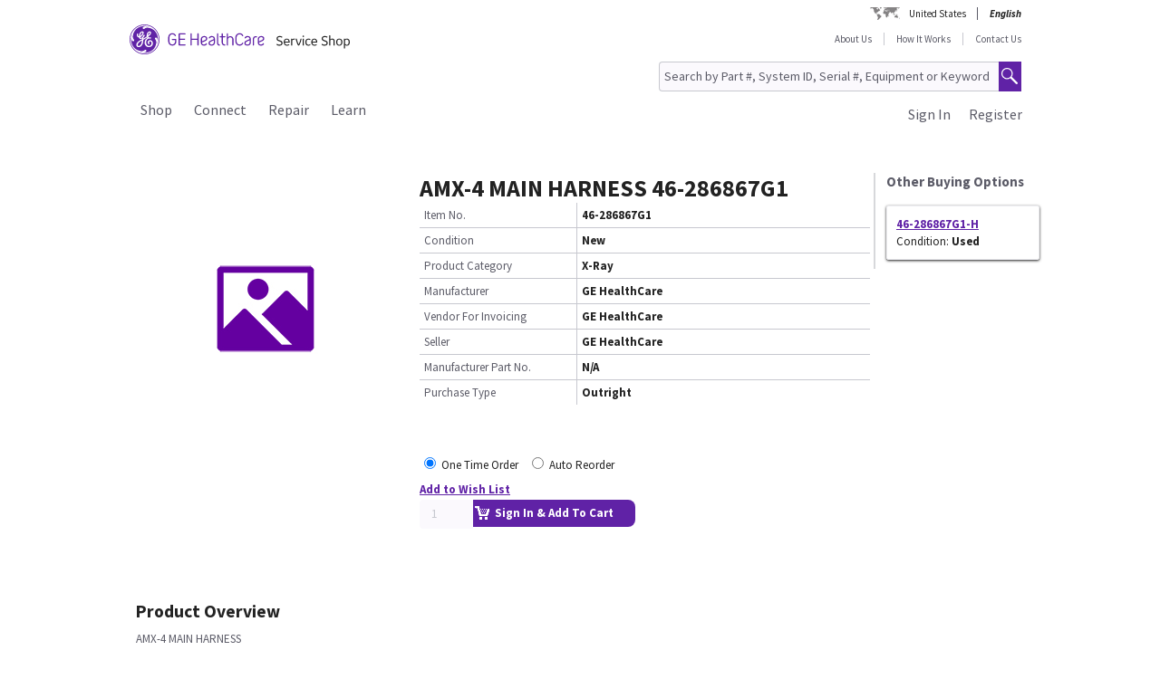

--- FILE ---
content_type: text/html;charset=UTF-8
request_url: https://services.gehealthcare.com/gehcstorefront/p/46-286867G1
body_size: 28432
content:
<!DOCTYPE html>
<html xmlns="http://www.w3.org/1999/xhtml" lang="en">
	<head>
		


        
        
        
        <link rel="canonical" href="https://services.gehealthcare.com/gehcstorefront/p/46-286867G1"></link>
        
        
        
        
<script>
				!function(e,a,n,t){
					if (a) return;
					var i=e.head;if(i){
					var o=e.createElement("style");
					o.id="alloy-prehiding",o.innerText=n,i.appendChild(o),
					setTimeout(function(){o.parentNode&&o.parentNode.removeChild(o)},t)}}
					(document, document.location.href.indexOf("adobe_authoring_enabled") !== -1, "body { opacity: 0 !important }", 3000);
			</script>
    		<script type="text/javascript">
    
      ;(function(win, doc, style, timeout) {
        var STYLE_ID = 'at-body-style';
        function getParent() {
          return doc.getElementsByTagName('head')[0];
        }
        function addStyle(parent, id, def) {
          if (!parent) {
            return;
          }
          var style = doc.createElement('style');
          style.id = id;
          style.innerHTML = def;
          parent.appendChild(style);
        }
        function removeStyle(parent, id) {
          if (!parent) {
            return;
          }
          var style = doc.getElementById(id);
          if (!style) {
            return;
          }
          parent.removeChild(style);
        }
        addStyle(getParent(), STYLE_ID, style);
        setTimeout(function() {
          removeStyle(getParent(), STYLE_ID);
        }, timeout);
        }(window, document, "body {opacity: 0 !important}", 2000));
</script>
    		<script type="text/javascript" id="evidon-variables">
		var adobeTagContainerURL='https://assets.adobedtm.com/e7c35504fae4d678cc82d2872caab2bad744cd76/satelliteLib-59f0f99ba8cc5a831af5572a03671b9ebe87f18a.js';
		window.currentSite = 'healthcareSite_US';
		var currentSite = 'healthcareSite_US';
		var isChatAvailable ='false';
		var qualifiedchatURL='https://js.qualified.com/qualified.js?token=ktqfQUZYxKDjrhhN';
        </script>
	<title>AMX-4 MAIN HARNESS 46-286867G1, X-Ray | GE HealthCare Service Shop USA</title>
	
		<link rel="shortcut icon" href="/gehcstorefront/_ui/desktop/theme-green/images/favicon-16x16.png" type="image/x-icon"/>

		<script type="text/javascript" src="/gehcstorefront/_ui/desktop/common/js/master-evidon.js"></script>

		<script type="text/javascript">

var data_layer ={
         'CurrentSite':'healthcareSite_US',
         'currentLanguage':'en',
         'currentCountry':'US',
         'isCartEmpty' : 'true',
         'userPk' : '',
         'userId' : 'anonymous',
         'unit': '',
         'currencyIso':'USD',
         'page_type':'PRODUCT',
         'quote_flow':'',
		
	"PRODUCTS":[ {
				 	'product_code':'46-286867G1',
					'product_name':'AMX-4 MAIN HARNESS 46-286867G1',
					'product_manufacturer':'GE HealthCare',
					'product_condition':'New',
					
					'product_categories':"Shop,Parts,X-Ray,AMX4/AMX4+",
					'promo_discountPrice':'',
					'promo_discountcode':'',
					'product_seller':'GE HealthCare',
				}
			 ]
		
};



function trackOmitureAddtoCartEvent(){
	try{
	_satellite.track("cart_add");
	}catch(err){

	}
}

function trackOmitureRemoveFromCartEvent(){
	try{
		_satellite.track("cart_remove");
	}catch(err){

	}
}

function trackOmitureWishlistAddEvent(){
	try{
		_satellite.track("wishlist_add");
	}catch(err){

	}
}

function trackOmitureWishlistRemoveEvent(){
	try{
		_satellite.track("wishlist_remove");
	}catch(err){

	}
}

function trackPrintQuoteEvent(){
	try{
		_satellite.track("print_quote");
	}catch(err){

	}
}

function trackLinkClickEvent(){
	try{
		_satellite.track("link_click");
	}catch(err){

	}
}

function trackPrintQuotePopupYesEvent(){
	try{
		_satellite.track("print_quote_yes");
	}catch(err){

	}
}
function trackPrintQuotePopupNoEvent(){
	try{
		_satellite.track("print_quote_no");
	}catch(err){

	}
}
function trackAcceptPrintQuoteEvent(){
	try{
		_satellite.track("quote_accept");
	}catch(err){

	}
}
function trackDownloadPrintQuoteEvent(){
    try{
        _satellite.track("quote_download");
    }catch(err){

    }
}

function trackOmitureVideoClickEvent(){
	try{
		_satellite.track("video_open");
	}catch(err){

	}
}


function Internalsearch(searchterm){

	   console.log("internal search term +"+searchterm);
	   _satellite.setVar("internal search term",searchterm);
	   _satellite.setVar("internal search results",'1');
	    try{
	         _satellite.track("internal_search");
	    }catch(err){

	    }
	}

function componentEquipmentSearch(searchterm) {
    console.log("search term " + searchterm);
    _satellite.setVar("decon part search term", searchterm);
    try {
        _satellite.track("component_equipment_name_search");
    } catch (err) {

    }
}
	function componentSearch(systemname,partsearch,keyword,count){
     console.log("systemname:+"+systemname+",partsearch:"+partsearch+",keyword:"+keyword+",count:"+count);
	_satellite.setVar("decon system search",systemname);
    _satellite.setVar("decon partname or number",partsearch);
    _satellite.setVar("decon keyword",keyword);
    _satellite.setVar("decon result count",count);
    try{
        	         _satellite.track("component_search");
        	    }catch(err){

        	    }
    	}
    function componentPartsSearch(searchterm,count){
             console.log("decons search term "+searchterm +" Count : "+count);
             	   _satellite.setVar("decon part search term",searchterm);
             	   _satellite.setVar("decon part search results",count);
             	    try{
             	         _satellite.track("component_part_search");
             	    }catch(err){

             	    }
            	}

	function Internalsearch(){

	   console.log('46-286867G1');
	   _satellite.setVar("internal search term",'46-286867G1');
	   _satellite.setVar("internal search results",'');
	    try{
	         _satellite.track("internal_search");
	    }catch(err){

	    }
	}
function SearchResults(index){
	console.log("SearchResults() method called product Index:"+index);
	_satellite.setVar("search result name",'AMX-4 MAIN HARNESS 46-286867G1');
	_satellite.setVar("search position-x",index);
	_satellite.setVar("search product",'46-286867G1');
	_satellite.setVar("search url",'/gehcstorefront/WEB-INF/views/desktop/pages/product/productLayout2Page.jsp');
    try{
         _satellite.track("search_results");
    }catch(err){

    }
}
</script>

<!-- this code moved to evidon js-->
<meta http-equiv="Content-Type" content="text/html; charset=utf-8"/>
		<!-- <meta http-equiv="Cache-control:max-age=604800" content="public"/> -->
		<meta name="keywords" content="46286867G1" />
		<meta name="description" content="AMX-4 MAIN HARNESS" />
		<meta name="google-site-verification" content="Yc3nGqcTiYCEDlwSamGbhK8asR0Iw29JC7yxNxP4dVo" />
		<meta name="robots" content="INDEX, FOLLOW" />
		<meta name="HandheldFriendly" content="True" />
		<meta name="viewport" content="device-width,initial-scale=1,viewport-fit=cover" />
		<!-- SSO integration properties:: Start -->
		<!--Below meta tag and script should be uncommented for SFDC widget.  -->
		<!-- SSO integration properties:: End -->
<link rel="stylesheet" type="text/css" media="screen, print" href="/gehcstorefront/_ui/desktop/common/gefonts/styles/lib/fonts.css?version=20251217 1415"/>
<link rel="stylesheet" type="text/css" media="screen, print" href="/gehcstorefront/_ui/desktop/theme-green/css/theme-green.css?version=20251217 1415"/>

<link rel="stylesheet" type="text/css" media="all" href="/gehcstorefront/wro/base_css.css?version=20251217 1415" />
<link rel="stylesheet" type="text/css" media="all" href="/gehcstorefront/wro/addons_responsive.css?version=20251217 1415">
<link rel="stylesheet" type="text/css" media="all" href="/gehcstorefront/wro/mobileMediaQueries.css?version=20251217 1415" />
<!--[if IE 7]> <link type="text/css" rel="stylesheet" href="/gehcstorefront/_ui/desktop/common/css/lte_ie7.css" media="screen, projection" /> <![endif]-->

<!--[if IE 8]> <link type="text/css" rel="stylesheet" href="/gehcstorefront/_ui/desktop/common/css/ie_8.css" media="screen, projection" /> <![endif]-->
<!--[if IE 7]> <link type="text/css" rel="stylesheet" href="/gehcstorefront/_ui/desktop/common/css/ie_7.css" media="screen, projection" /> <![endif]-->

<!--[if IE 8]> <link type="text/css" rel="stylesheet" href="/gehcstorefront/_ui/desktop/theme-green/css/ie_8.css" media="screen, projection" /> <![endif]-->
<!--[if IE 7]> <link type="text/css" rel="stylesheet" href="/gehcstorefront/_ui/desktop/theme-green/css/ie_7.css" media="screen, projection" /> <![endif]-->

<script type="text/javascript">
var pageType ='PRODUCT';

var googleAnalyticsExcludedAccounts ='[]';

var b2bunitId= '';

var isItTestAccount= isItTestAccount(b2bunitId,googleAnalyticsExcludedAccounts);
var googleAnalyticsTrackingId = 'UA-42323606-1';
var disableTrackingId = 'ga-disable-' + googleAnalyticsTrackingId;
if (document.cookie.indexOf(disableTrackingId + '=true') > -1) {
  window[disableTrackingId] = true;
}

// Defensive: ensure ga and gtag exists even if analytics.js failed to load (e.g., blocked/removed)
try {
	if (typeof window.ga !== 'function') {
		window.ga = function() { /* no-op when GA is unavailable */ };
	}
} catch (e) {
	window.ga = function() { /* no-op fallback */ };
}
try {
	if (typeof window.gtag !== 'function') {
		window.gtag = function() { /* no-op when gtag is unavailable */ };
	}
} catch (e) {
	window.gtag = function() { /* no-op fallback */ };
}

ga('create', googleAnalyticsTrackingId, 'auto', {'name':'gssTracker'});
ga('gssTracker.require', 'ecommerce');
ga('gssTracker.set', '&uid', ''); 


//Ecommerce tracking changes- START
var googleEcommerceAnalyticsTrackingId = 'UA-53474649-1';
var disableTrackingId = 'ga-disable-' + googleEcommerceAnalyticsTrackingId;
if (document.cookie.indexOf(disableTrackingId + '=true') > -1) {
  window[disableTrackingId] = true;
}

ga('create', googleEcommerceAnalyticsTrackingId, 'auto', {'name':'gssEcommTracker'});
ga('gssEcommTracker.require', 'ecommerce');


//Ecommerce tracking changes- END

	ga('gssTracker.send','pageview');


if(false == isItTestAccount){

}

function gaOptout() {
  	document.cookie = disableTrackingId + '=true; expires=Thu, 31 Dec 2099 23:59:59 UTC; path=/';
  	window[disableTrackingId] = true;
}

function gaOptin() {
	var expireDate = new Date();
  	document.cookie = disableTrackingId + '=false; expires=' + new Date().toGMTString() + '; path=/';
  	window[disableTrackingId] = true;
}

function trackVirtualPageView(page){
	try { ga('gssTracker.send', {'hitType':'pageview', 'page':page}); } catch (e) { /* noop */ }
}

function trackEvent(eventCategory, eventAction, eventLabel){
	try { ga('gssTracker.send','event', {'eventCategory':eventCategory, 'eventAction':eventAction, 'eventLabel': eventLabel}); } catch (e) { /* noop */ }
}
function trackEventWithOpts(opts){
	try { ga('gssTracker.send','event', opts); } catch (e) { /* noop */ }
}

function tractOutboundLinkEvent(url, eventCategory, eventAction, eventLabel, isNewWindow){
	try { ga('gssTracker.send','event', {'eventCategory':eventCategory, 'eventAction':eventAction, 'eventLabel': eventLabel}); } catch (e) { /* noop */ }
	if(isNewWindow == 'NEW_WINDOW'){
		window.open(url);
	} else {
		document.location = url;
	}
}
function isItTestAccount(unitId,testUnits){
	var testUnitsString =  testUnits.replace(/^(\s*)|(\s*)$/g, '').replace(/\s+/g, '');
	var testUnitsArray = testUnitsString.split(',');
	var isTestAccount= false;
	for (var iterator in testUnitsArray) {
	    if( unitId == testUnitsArray[iterator])
	    	{
	    	isTestAccount = true;
	    	}
		}
	return isTestAccount;
	} 
</script>
<!--Start here-->

		 <script type="text/javascript">
		cntrUpTag.track('cntrData', '91f30a20c9179aca');
		</script>

		<!-- Global site tag (gtag.js) - Google Ads: 435915669 -->
		<script>
		window.dataLayer = window.dataLayer || [];
		function gtag(){dataLayer.push(arguments);}
		gtag('js', new Date());

		gtag('config', 'AW-435915669');
		</script>
		<script>
		function gtag_report_conversion(url) {
		var callback = function () {
		if (typeof(url) != 'undefined') {
		window.location = url;
			}
			};
			gtag('event', 'conversion', {
			'send_to': 'AW-435915669/cFK3CJCxqoIDEJWX7s8B',
			'event_callback': callback
			});
			return false;
			}
		</script>
		<div id='ZN_0oiiBct2GTPfYVw'>
    <!--DO NOT REMOVE-CONTENTS PLACED HERE--></div>
    <!--END WEBSITE FEEDBACK SNIPPET-->
<script>
		/*<![CDATA[*/
		
		var ACC = { config: {} };
			ACC.config.contextPath = '\/gehcstorefront';
			ACC.config.encodedContextPath = '\/gehcstorefront';
			ACC.config.commonResourcePath = '\/gehcstorefront\/_ui\/desktop\/common';
			ACC.config.themeResourcePath = '\/gehcstorefront\/_ui\/desktop\/theme-green';
			ACC.config.siteResourcePath = '\/gehcstorefront\/_ui\/desktop\/site-healthcareSite_US';
			ACC.config.rootPath = '\/gehcstorefront\/_ui\/desktop';
			ACC.config.CSRFToken = '2Ip7793pABpZxENjDIDnzK4BR4DNvAztIZyIueHF1t1Sd1iQ7exNjb_QMCx09SABOK3T-58warj0iT3AEq7sj4Lx4ulmQTmj';
			ACC.config.CSRFTokenParameterName = 'CSRFToken';
			ACC.config.CSRFTokenHeaderName = 'CSRFToken';

			
			ACC.autocompleteUrl = '\/gehcstorefront\/search\/autocompleteSecure';
			ACC.autocompletesuggestionUrl = '\/gehcstorefront\/search\/autocompletesuggestion';
			ACC.autocompleteUrlNRP = '\/gehcstorefront\/search\/autocompleteSecure';

			
			ACC.autocompleteUrlForPartsLookup = '\/gehcstorefront\/search\/autocompleteSecureforpartslookup';
			ACC.dcAutocompleteUrlForPartsLookup = '\/gehcstorefront\/search\/dcPartsAutocompleteSecureforpartslookup';

			
		/*]]>*/
	</script>
	<script>
	/*<![CDATA[*/
	ACC.addons = {};	//JS namespace for addons properties

	
		ACC.addons['healthcarebtocbtgaddon'] = [];
		
		ACC.addons['healthcarereturnsaddon'] = [];
		
		ACC.addons['healthcarepaymentaddon'] = [];
		
		ACC.addons['healthcarebtobbtgaddon'] = [];
		
		ACC.addons['healthcareasmaddon'] = [];
		
				ACC.addons['healthcareasmaddon']['asm.timer.min'] = 'min';
			
		ACC.addons['healthcarepaymentexpressaddon'] = [];
		
		ACC.addons['healthcareunionpaychinaaddon'] = [];
		
	/*]]>*/
</script>
</head>
	<body class="page-productDetails pageType-ProductPage template-pages-product-productLayout2Page  language-en">
		<div class="topContainer">
			<div class="topContainerInner">
				<div class="mainContainer">
					<a href="#skip-to-content" class="skiptocontent">text.skipToContent</a>
					<a href="#skiptonavigation" class="skiptonavigation">text.skipToNavigation</a>
					
<input id ="loadASM" type="hidden" name="loadASM" value="">
       <div id="header">
       <div class="ASM">
       		</div>
       <div class="topContact">

              <div class="topContact">

                     <div class="topInfoPanelLC">

                           <div class="country_lang">

                           <div class="country_div">

                           <a href="#" class="cont_name">United States</a><div class="country_list"></div>

                     </div>

                     <div id="headerLangDiv" class="langHeaderSelect">

                     <ul>

                     <li>

                            <span class="fWightB">English</span><span class="selctLang"><a href="?lang=en&amp;clear=true&amp;site=healthcareSite_US"></a></span> 

                            </li>

                     </ul>

                     </div>

                     </div>

                     </div>

              </div>

       </div>

       <div class="logoContainer">

              <div id="logoDiv" class="logo">

                     <a href="/gehcstorefront/"><img title="" src="https://www.gehealthcare.com/cdn/res/images/svg/GEHealthCare-ServiceShop.svg" alt="" /></a>

              </div>
              <div class="floatR">

                     <div class="contact">
                     
                     <a href="/gehcstorefront/about-us">About Us</a>

                           <a href="/gehcstorefront/how-it-works">How It Works</a>
					<a href="/gehcstorefront/contact/general" class="noBorderR noRightPadding">Contact Us</a>

                           </div>

                     <div class="searchPanel">

                           <div class="search">

                                  <form name="search_form" method="post" id="globalSearchForm" action="/gehcstorefront/c/search/HCCatalogCategory?viewAllPage=Yes">

                                         <input type="hidden" name="CSRFToken" value="2Ip7793pABpZxENjDIDnzK4BR4DNvAztIZyIueHF1t1Sd1iQ7exNjb_QMCx09SABOK3T-58warj0iT3AEq7sj4Lx4ulmQTmj" /><input id="search" class="searchField" type="text" name="q"
								value="Search by Part #, System ID, Serial #, Equipment or Keyword" placeholder='Search by Part #, System ID, Serial #, Equipment or Keyword'
								onblur='if(this.value == "") { this.value="Search by Part #, System ID, Serial #, Equipment or Keyword"}'
								onfocus='if (this.value == "Search by Part #, System ID, Serial #, Equipment or Keyword") {this.value=""}' />

                                         <input class="searchBut globalSearchButtonDisable" type="button" id="searchButtonImage" alt="text.search" />

                                         <input id ="pageContentOrVideo" type="hidden" name="pageCtntOrVideo" value="">
										<input id ="viewAllPage" type="hidden" name="viewAllPage" value="yes">
										<input id ="keyword" type="hidden" name="keyword">
										<input id ="isMustInclude" type="hidden" name="isMustInclude">
                                  </form>
								</div>

                     </div>
              </div>
               </div>

       <div style="display: none">

              <div id="searchErrorPopup">

                     <div class="popupMain">

                           <div class="popupBody">

                                  <p class="searchErrorPopup" style="margin-left: 2px;">Please Enter Valid Text .</p>

                           </div>

                     </div>

              </div>

              <div class="yesno_popup_class_modal" id="popup_logout_userhasCart">

                     <div class="popupMain">

                           <div class="popupTitle">&nbsp;</div>

                           <div class="popupBody">

                                  <p class="alertPopup">Your cart has been saved and will be available when you login next time.</p>

                           </div>

                           <div class="popupFooter">

                                  <div class="buttonPanel noBorderB">

                                         <a href="#" id="logout_app_Ok" class="blueButton blueButtonOK">OK</a>

                                  </div>

                           </div>

                     </div>

              </div>

              <div class="yesno_popup_class_modal" id="popup_login_userHasCart">

                     <div class="popupMain">

                           <div class="popupTitle">&nbsp;</div>

                           <div class="popupBody">

                                  <p class="alertPopup">You have a cart already in session. What action do you want to perform?</p>

                           </div>

                           <div class="popupFooter">

                                  <div class="buttonPanel noBorderB pupupbtn">

                                         <a class="blueButton" href="#" id="login_continue_homePage">Continue</a>

                                         <a href="#" id="login_checkout_process" class="blueButton">Checkout</a>

                                  </div>

                           </div>

                     </div>

              </div>

              <div class="yesno_popup_class_modal" id="popup_login_quoteFromCart">

                     <div class="popupMain">

                     <div class="popupTitle">&nbsp;</div>

                           <div class="popupBody">

                                  <p class="alertPopup">

                                         You have accepted a quote and it is currently available in your cart. Please complete the order processing to add an item to the cart.</p>

                           </div>

                           <div class="popupFooter">

                                  <div class="buttonPanel noBorderB">

                                         <a class="blueButton blueButtonOK" href="#" id="cartFromQuoteAgreebutton">I Agree</a>

                                  </div>

                           </div>

                     </div>

              </div>

              <div class="popupMainHand" id="addPartsPopup" style="display: none;">

              <div class="popupMain">

                     <div id="popupTitle" class="popupTitle">&nbsp;</div>

                     <div class="popupBody">

                           <p class="alertPopup">

                           <div id="msgValue"></div>

                           </p>

                     </div>

                     <div id="addPartsPopupButtons" class="popupFooter">

                           <div class="buttonPanel noBorderB">
                            <a class="blueButtonForPopup blueButtonOKPopUp blueButtonForPopupGermany blueButtonRightForCA secondary_button" id="msgok_id" href="#">Continue Shopping</a>&nbsp;&nbsp;
                            <a class="blueButtonForPopup blueButtonViewCartPopUp blueButtonForPopupGermany" id="viewcart_id" href="/gehcstorefront/cart">View Cart</a>

                           </div>

                     </div>

              </div>

              </div>

              <div class="popupMainHand" id="addPartsServiceContractPopup" style="display: none;">

               <div class="popupMain">

                   <div id="popupServiceContractTitle" class="popupTitle">&nbsp;</div>

                   <div class="popupBody">

                       <p class="alertPopup">

                       <div id="serviceContractMessage"></div>

                       </p>

                   </div>

                   <div id="addPartsServiceContractButtons" class="popupFooter">

                       <div class="buttonPanel noBorderB">

                           <a class="blueButtonForPopup blueButtonViewCartPopUp blueButtonForPopupGermany" id="cancelPartAdd_id" href="/gehcstorefront/cart">View Cart</a>

                           <a class="blueButtonForPopup blueButtonOKPopUp blueButtonForPopupGermany blueButtonRightForCA" id="removeContracts_id" href="#">Continue Shopping</a>

                       </div>

                   </div>

               </div>

           </div>
             
             <div class="popupMainHand" id="promoMsgPopup" style="display: none;">
	              <div class="popupMain">
	                     <div id="popupTitle" class="popupTitle">&nbsp;</div>
	                     <div class="popupBody">
	                     	You already have promotional items in your cart ready to checkout. Adding this "request for a quote" item will require a Quote and prevent checkout. Do you want to continue?</div>
	                     <div id="" class="popupFooter">
	                           <div class="buttonPanel noBorderB">
	                                  <a class="blueButtonForPopup blueButtonViewCartPopUp" id="cancelPromo" href="#">Cancel</a> &nbsp;&nbsp;
	                                  <a class="blueButtonForPopup blueButtonOKPopUp" id="promoContinue" href="#">Continue</a>
	                           </div>
	                     </div>
	              </div>
              </div>
              
              <div class="popupMainHand" id="rfqMsgPopup" style="display: none;">
	              <div class="popupMain">
	                     <div id="popupTitle" class="popupTitle">&nbsp;</div>
	                     <div class="popupBody">
	                     	You already have a "request for a quote" item in your cart. Adding this promotional item will still require a Quote and prevent Checkout. Do you want to continue?</div>
	                     <div id="" class="popupFooter">
	                           <div class="buttonPanel noBorderB">
	                                  <a class="blueButtonForPopup blueButtonViewCartPopUp" id="rfqCancel" href="#">Cancel</a> &nbsp;&nbsp;
	                                  <a class="blueButtonForPopup blueButtonOKPopUp" id="rfqContinue" href="#">Continue</a>
	                           </div>
	                     </div>
	              </div>
              </div>

       </div>

       </div>

       <input type="hidden" value="healthcareSite_US">

       <form id="home_page_redirect" action="/gehcstorefront/" method="post">
        <input type="hidden" name="CSRFToken" value="2Ip7793pABpZxENjDIDnzK4BR4DNvAztIZyIueHF1t1Sd1iQ7exNjb_QMCx09SABOK3T-58warj0iT3AEq7sj4Lx4ulmQTmj" /></form>

       <form id="checkout_page_redirect" action="/gehcstorefront/checkout" method="post">
        <input type="hidden" name="CSRFToken" value="2Ip7793pABpZxENjDIDnzK4BR4DNvAztIZyIueHF1t1Sd1iQ7exNjb_QMCx09SABOK3T-58warj0iT3AEq7sj4Lx4ulmQTmj" /></form>

       <form name="logout_form" id="logout_form_div" method="post" action="/gehcstorefront/logout">
        <input type="hidden" name="CSRFToken" value="2Ip7793pABpZxENjDIDnzK4BR4DNvAztIZyIueHF1t1Sd1iQ7exNjb_QMCx09SABOK3T-58warj0iT3AEq7sj4Lx4ulmQTmj" /></form>

       <form name="disclaimer_Accept" id="disclaimer_form_div" method="post" action="/gehcstorefront/login/saveDisclaimer">
              <input type="hidden" name="CSRFToken" value="2Ip7793pABpZxENjDIDnzK4BR4DNvAztIZyIueHF1t1Sd1iQ7exNjb_QMCx09SABOK3T-58warj0iT3AEq7sj4Lx4ulmQTmj" /><input type="hidden" name="disclaimerText" value='I Agree' />

       </form>
<script type="text/javascript">

       var isCartEmpty = 'true';

       var isLoggingIn = '';

       var hasDisclaimExpired = 'true';

       var isCartFromQuote = 'false';

       var isPSDBUser = 'false';

       var countrySelectorUrl = '/gehcstorefront/countrySelector';

       var ajaxAddCartURL = '/gehcstorefront/cart/ajax/addToCart';

       var ajaxAddListURL = '/gehcstorefront/my-account/my-wishlist/ajax/addList';
       
       var isSSOEnabled = 'true'; 
       //isSSOEnabled

       var listOfTechApproversURL = '/gehcstorefront/serviceOrder/listOfTechApprovers';

       var changeEndCustomerLineSelected = 'Buying for ';

       var isJapanSpecialPricingEnabled = 'false';

       /* TEMP fix for account LHS navigation slection issue */

       var selectedNode = '';

       var orderNav='';

       var userPk= '';

       localStorage.setItem("userPk", userPk);

       var subCatCodeArrayGA = new Array();

       var siteName = 'healthcareSite_US';

</script>

<script type="text/javascript">

       var region = 'false';
       var browserNotSupported='false';
	   var browserNotSupportedURL='/gehcstorefront/browserNotsupported';
	   if(browserNotSupported == 'true'){
	   redirectForm();}
	   function redirectForm(){
			window.location='/gehcstorefront/browserNotsupported';
		}

</script>

<script>
(function(){

window.ldfdr = window.ldfdr || {};
(function(d, s, ss, fs){
fs = d.getElementsByTagName(s)[0];

function ce(src){
var cs = d.createElement(s);
cs.src = src;
setTimeout(function(){fs.parentNode.insertBefore(cs,fs)}, 1);
}

ce(ss);
})(document, 'script', 'https://sc.lfeeder.com/lftracker_v1_3P1w24dRl2o8mY5n.js');
})();
</script>
	<a id="skiptonavigation"></a>
					<link rel="stylesheet" type="text/css" media="screen, print" href="/gehcstorefront/_ui/desktop/theme-green/css/signin.css" />
<div class="navigation">
        <script type="text/javascript">
		var registerMemberUrljs = '/gehcstorefront/customer/registerExistingAccount';
		var createNewCustomerUrl = '/gehcstorefront/customer/accountRegistration';
		var googleAnalyticsExcludedAccounts ='[]';
		var homePageUrl = '/gehcstorefront/';
		var loginPageUrl = '/gehcstorefront/j_spring_security_check';
		var loginpopupURL='/gehcstorefront/login/loginOption';
		var validateUserUrl = '/gehcstorefront/login/validateUser';
		var forgotpasswordpageURL = '/gehcstorefront/login/forgotPasswordpage';
		var changePasswordRequestUrl = '/gehcstorefront/changePasswordRequest';
		var userNameText = 'Email Address';
		var passwordText = 'Password';
		var SignInMsg = 'You have successfully signed in and';
		var regAccountIdFieldMsg = 'Primary account number';
		var regZipCodeFieldMsg = 'Billing zipcode';
		var currentSite = 'healthcareSite_US';
		var emailAddress= '';
		var customerSubscription = 'anonymous';
		var pageUid='productDetails';
		var currentSite = 'healthcareSite_US';
		var repairResultText = 'Repair Request Found';
		var manageMemberSelected = 'Selected ';
		var useridcookie='';
		var passwordcookie='';
		var rememberMeUrl = '/gehcstorefront/rememberme';
		var showLogin='';
		var region = 'false';
		var productUrlGet ='/gehcstorefront/shop/getProductDataList';
		var serviceRequestForm = '';
		var showLoginPopupForAnonymous = '';
		var changePasswordSuccess = '';
		var isSSOEnabled = 'true';
		var forgotPasswordSSO = 'https://logon.gehealthcare.com/GEIDPForgotPassword?rs=1&language=en&returnUrl=';
		var loginStep1URL = '/gehcstorefront/login/loginStep1';
		var sendActvSFDCURL = '/gehcstorefront/login/sendActvSFDC';
		var is2StepEnabled='true'
		var isAnonymousUser = 'true';
		var isSSOUser = 'false';
		var isDimEnabled = 'false';
		var defaultShippingAddress = 'null';
		var shippingAddressList = 'null';
		var changeShippingAddressURL='/gehcstorefront/checkout/multi/changeShippingAddress';
		var cartURL='/gehcstorefront/cart';
		var selectedNode = '';
        var siteName = 'healthcareSite_US';
</script>

<div class="consent_popup_class_modal" id="thirdPartyISPSuccessPopDiv" style="display:none">
					<div class="consent_popup">
						<div>
							<h4 class="gatekeeperHeader">Welcome to GE HealthCare</h4>
							<div class="info_consent">
								<p>Customer agrees that products purchased from the GE HealthCare Service Shop will only be used in operating and servicing medical equipment at a healthcare facility located in the United States in which it was intended, and will not be otherwise used for manufacturing, resale or other distribution.</p>
							</div>
						</div>
						<div class="popupFooter">
							<div class="gatekeeperBtnSection">
								<button type="button" class="btnYesConsent">YES</button>
								<button type="button" class="btnNoConsent">NO</button>
							</div>
						</div>
					</div>
				</div>
				
				<script type="text/javascript">
				
              function successOverLay(){
                             $.colorbox({inline: true, href: "#regSuccessPopDiv", width:"60%", height:"150px", overlayClose: false,escKey: false, onComplete : function() {$("#cboxClose").hide(); $(this).colorbox.resize(); }
});
              }

var scrollStatus= hasAgreeScrollBar();     
              if(scrollStatus == true){
                             var bottomReached=document.getElementById("buttomReached").value;                 
                             var agreeTexCheckt=document.getElementById("regisAgreeTexId").checked;                             
                             if(agreeTexCheckt == false && bottomReached == "false"){              
                                           $("#regisAgreeTexId").attr("disabled", false);
                                           $("#scrollDownMessageId").show();
                             }else if(agreeTexCheckt == true){
                                           
                                           $("#regisAgreeTexId").attr("checked", true);
                                           $("#regisAgreeTexId").attr("disabled", false);
                                           $("#scrollDownMessageId").hide();
                             }
              }else{
                             $("#scrollDownMessageId").hide();                       
              }
              $("#agreeTextAreaIdDiv").scroll(function() {
                             var object = document.getElementById("agreeTextAreaIdDiv");
                             var actualLocation = object.scrollTop + object.offsetHeight;
                             var scrollHeight = object.scrollHeight;
                             
                             if (actualLocation >= scrollHeight)
                                           {
                                                         document.getElementById("buttomReached").val="true";
                                           }
                             var bottomReached=document.getElementById("buttomReached").val;
                             if(bottomReached == "true"){
                                           $("#regisAgreeTexId").attr("disabled", false);
                             }
                             });
              function hasAgreeScrollBar() {
                             if($('#agreeTextAreaIdDiv').length && $('#agreeTextAreaIdDiv').get(0)) {
                             var height = $('#agreeTextAreaIdDiv').get(0).scrollHeight ;
                             var divHeight = $('#agreeTextAreaIdDiv').height();
                             return $('#agreeTextAreaIdDiv').get(0).scrollHeight >  $('#agreeTextAreaIdDiv').height();
                             }
              }
              
              function scrollAreaBottomReached() {
                             
                             var object = document.getElementById("agreeTextAreaIdDiv");
                             var actualLocation = object.scrollTop + object.offsetHeight;
                             var scrollHeight = object.scrollHeight;
                             if (actualLocation == scrollHeight)
                             {
                                           document.getElementById("buttomReached").val="true";
                             }
              }
			  
              </script>
              
              
<div class="yesno_popup_class_modal" id="regisrationSuccessMessage" style="display:none">

              

                                                                                      <div class="popupMainBody" id="regSuccessPopDiv">
                                                                                                     <!--    -->
                                                                                                     <div class="covid19">
                                                                                                                   <div class="popupBody smallMsgBody" style="text-align: left;">
                                                                                                                   <h3 style="text-align: left; color: var(--lead_black); font-size:2em;">Thank you for being a GE HealthCare customer and for your continued business.</h3></br></br>

                                                                                                                   		Once processed, you will be able to log in and purchase. Upon approval, a welcome email with a 10% off web price coupon on your first order is sent to the email address on file. <br/><br/>
                                          If you need to order immediately, please call 1-800-437-1171.<br/><br/>
                                                                                                                  <!--  <p>For Covid-19 Special Order Information, <a href="/gehcstorefront/p/5514234?catalogCode=01">click here</a> to order Breathing circuit for A pNeuton&trade; Model A-E/MACS Ventilator.</p> -->
                                                                                                     <br/><br/>
                                                                                                     </div>


                                                                                                     </div>
                                                                                                     <div class="popupFooter">
                                                                                                     <div class="buttonPanel noBorderB">
                                                                                                                   <a class="blueButton custRegOkButton" href="" id="okId">OK</a>
                                                                                                                                 </div>
                                                                                                     </div>
                                                                                      </div>
                                                           </div>

		<input type="hidden" id="CSRFToken" name="CSRFToken" value="2Ip7793pABpZxENjDIDnzK4BR4DNvAztIZyIueHF1t1Sd1iQ7exNjb_QMCx09SABOK3T-58warj0iT3AEq7sj4Lx4ulmQTmj"/>
		<!-- DIM Related Changes :: START -->
		
		<script>
		console.log("pageUid--"+pageUid);
		console.log("isDimEnabled--"+isDimEnabled);
					$(document).ready(function(){
						var selectedAddress="";
						$( ".DIM-navbarDropdown" ).hide();
						//.removeClass("intro");
						$(".DIM-tab").removeClass('DIM-tabColor');
						 $(".DIM-tab").click(function(){
							 	$( ".DIM-navbarDropdown" ).slideToggle('show');
							     $(".DIM-tab").toggleClass('DIM-tabColor');
					 		});
						 $(document).bind('click', function(e) {
							 						 var $clicked = $(e.target);
							 							 if (! $clicked.parents().hasClass("DIM-tab")){
							 							    	$(".DIM-navbarDropdown").hide();
							 							    	$(".DIM-tab").removeClass('DIM-tabColor');
							 							    }
							 							});
						 
						 $("#ChangeLocation").click(function(){
							 
							/*  $.ajax({
									url : changeShippingAddressURL,
									data : {

										childCartPK : childOrderPK,
										paymentTerms : paymentTerms
									},
									type : "POST",
									cache : false,
									success : function(result) {
										$.colorbox({
							      			href : "#DIM-AdressPopup",
							      			inline : true,
							      			width : "539px",
							      			height : "auto"
							      		});
									}
								}); */
							 $.colorbox({
					      			href : "#DIM-AdressPopup",
					      			inline : true,
					      			width : "650px",
					      			height : "auto"
					      		});
							 
						 });
						 
						 $("#cancelPopup").click(function(){
							 $( ".DIM-navbarDropdown" ).hide();
								$(".DIM-tab").removeClass('DIM-tabColor');
							  $('#DIM-AdressPopup').colorbox.close();
						 });
						 $("#cboxClose").live('click',function(){
							// alert("in cboxClose frm topNavigation");
							 $( ".DIM-navbarDropdown" ).hide();
								$(".DIM-tab").removeClass('DIM-tabColor');
								$.colorbox.close();
						});
						
						 $(".DIM-radioBody").click(function(){
							 //alert("here--");
							 $(this).parent().addClass("DIM-defaultAddress");
							 $(this).children().addClass("DIM-defaultCheckmark");
							 $(this).addClass("DIM-defaultradio");
							 $(this).parent().siblings(".DIM-changeAddressContent").removeClass("DIM-defaultAddress");
							 $(this).parent().siblings(".DIM-changeAddressContent").children().removeClass("DIM-defaultradio");
							 $(this).parent().siblings(".DIM-changeAddressContent").children().children().removeClass("DIM-defaultCheckmark");
						 });
						 
						
						 console.log(changeShippingAddressURL);
						 $("#ApplyChange").click(function(){
							 var addressSelected=$(".DIM-defaultAddress>.addressValue").val();
							// alert("addressSelected PK---"+addressSelected);
							 sessionStorage.setItem("defaultShippingAddressSelected", defaultShippingAddress);
							 var token =  $("#CSRFToken").val();
							 $.ajax({
									url : changeShippingAddressURL,
									data : {

										pageUid:pageUid,
										addressSelected : addressSelected,
										CSRFToken : token
									},
									 type:"POST",
							            cache : false,
									
									success : function(result) {
										var field1 = $(".DIM-defaultAddress>.DIM-LoadAddress>.DIM-line1").text();
										var field2 = $(".DIM-defaultAddress>.DIM-LoadAddress>.DIM-line2").text();
										var field3 = $(".DIM-defaultAddress>.DIM-LoadAddress>.DIM-line3").text();
										var test=$(".DIM-ShippingAddress>.DIM-line1").text();
										$(".navtabAddress").html(field3);
										$(".DIM-ShippingAddress>.DIM-line1").html(field1);
										$(".DIM-ShippingAddress>.DIM-line2").html(field2);
										$(".DIM-ShippingAddress>.DIM-line3").html(field3);
										defaultShippingAddress=$(".DIM-defaultAddress>.addressValue").val();
										
										sessionStorage.setItem("defaultShippingAddress", defaultShippingAddress);
										
										$( ".DIM-navbarDropdown" ).hide();
										$(".DIM-tab").removeClass('DIM-tabColor');
										$('#DIM-AdressPopup').colorbox.close();
										if(pageUid=='cartPage')
										{
										window.location=cartURL;
										}
										
									}
								});

						 });
						 
						 var divCount=$(".DIM-changeAddressContent").length;		
							if(divCount<4)		
							{		
								$(".panel-footer").hide();		
							}		
							else if(divCount<7)		
							{		
								$(".page:nth-last-child(3),.prev,.last,.next").hide();		
								$(".panel-footer").click(function(){		
									$(".page:nth-last-child(3),.first,.prev,.last,.next").hide();		
								});		
							} 		
						 	 
						 
					});
				</script>
		
		<!-- DIM Related Changes :: END -->

	<div class="ge_ddropdown">
	<!-- currentSite eq 'healthcareSite_DE' or currentSite eq 'healthcareSite_GB' -->
	<ul class="yCmsContentSlot clear_fix">
<script type="text/javascript">
	
	  var isDocPortalRedirectEnabled = 'true';
	  var isSSOEnabled = 'true';
	  var isUserMigrated='';	
	  var serviceDocURL='/gehcstorefront/repair/ServiceDocuments?sort=videos';
	  var docPortalURL='https://www.gehealthcare.com/support/manuals';
	  var hasContentAccess='false';
	
	 $(document).ready(function(){
         $("a[title='Service Documents'],a[title='Service Dokumente'],a[title='Documentation Services'],a[title='Servicedokumente'],a[title='æå¡æå']").on("click",function(e){

        if(isDocPortalRedirectEnabled == "true" && isSSOEnabled == "true" && isUserMigrated == "true" && hasContentAccess == "true"){	
             e.preventDefault();
             $.colorbox({ href: '#popup-message', inline:true, width:"970px", height:"230px" });
             
          }else{       		 
        		 setTimeout(function(){document.location.href = '/gehcstorefront/repair/ServiceDocuments?sort=videos';},200);

        	 }  
         });

         
	 $("#clb").on("click",function(e){
			 $.colorbox.close();      	 
         });
	 
     });
	 
	</script>

<div style="display: none; clear: right;">

	<div id="popup-message">

		<a id="clb" href="https://www.gehealthcare.com/support/manuals" target="_blank"> <img
				src="/gehcstorefront/_ui/desktop/theme-green/images/ge_search-ad.jpg" alt="" />
			</a>
		</div>

</div>
<li class="linkborder"><!-- 	<a class="homeIcon" href="/gehcstorefront/"><img
				src="/gehcstorefront/_ui/desktop/theme-green/images/Home-alt4.png" alt="Home Icon" /> </a> -->
		</li>
<script type="text/javascript">
	
	  var isDocPortalRedirectEnabled = 'true';
	  var isSSOEnabled = 'true';
	  var isUserMigrated='';	
	  var serviceDocURL='/gehcstorefront/repair/ServiceDocuments?sort=videos';
	  var docPortalURL='https://www.gehealthcare.com/support/manuals';
	  var hasContentAccess='false';
	
	 $(document).ready(function(){
         $("a[title='Service Documents'],a[title='Service Dokumente'],a[title='Documentation Services'],a[title='Servicedokumente'],a[title='æå¡æå']").on("click",function(e){

        if(isDocPortalRedirectEnabled == "true" && isSSOEnabled == "true" && isUserMigrated == "true" && hasContentAccess == "true"){	
             e.preventDefault();
             $.colorbox({ href: '#popup-message', inline:true, width:"970px", height:"230px" });
             
          }else{       		 
        		 setTimeout(function(){document.location.href = '/gehcstorefront/repair/ServiceDocuments?sort=videos';},200);

        	 }  
         });

         
	 $("#clb").on("click",function(e){
			 $.colorbox.close();      	 
         });
	 
     });
	 
	</script>

<div style="display: none; clear: right;">

	<div id="popup-message">

		<a id="clb" href="https://www.gehealthcare.com/support/manuals" target="_blank"> <img
				src="/gehcstorefront/_ui/desktop/theme-green/images/ge_search-ad.jpg" alt="" />
			</a>
		</div>

</div>
<li class="linkborder"><span class="ge_dd_title"> <a href="/gehcstorefront/shop" title="Shop">Shop</a></span>
		<div class="ge_dd_content">
			<div class="ge_ddropdown_vertical">
				<ul>
					<li><span class="ge_ddv_title witharrow geMain"> <a href="/gehcstorefront/c/Parts" title="Parts">Parts</a></span>
										<div class="ge_ddv_content_container">
										<div class="ge_ddv_content">
											<ul>
												<li class="yCmsComponent">
<a href="/gehcstorefront/c/Parts?q=:mostpopular:supercategories:~LCSAnesthesiaDelivery" title="Anesthesia Delivery">Anesthesia Delivery</a></li><li class="yCmsComponent">
<a href="/gehcstorefront/c/Parts?q=:mostpopular:supercategories:~CommonParts" title="Common Parts">Common Parts</a></li><li class="yCmsComponent">
<a href="/gehcstorefront/c/Parts?q=:mostpopular:supercategories:~DIInterventionalImageGuidedSystems" title="Interventional Image Guided Systems">Interventional Image Guided Systems</a></li><li class="yCmsComponent">
<a href="/gehcstorefront/c/Parts?q=:mostpopular:supercategories:~DIMagneticResonanceImaging" title="Magnetic Resonance Imaging">Magnetic Resonance Imaging</a></li><li class="yCmsComponent">
<a href="/gehcstorefront/c/Parts?q=:mostpopular:supercategories:~DIMammo" title="Mammography">Mammography</a></li><li class="yCmsComponent">
<a href="/gehcstorefront/c/Parts?q=:mostpopular:supercategories:~LCSMaternalInfantCare" title="Maternal Infant Care">Maternal Infant Care</a></li></ul>
											<ul style="padding-left: 10px">
												<li class="yCmsComponent">
<a href="/gehcstorefront/c/Parts?q=:mostpopular:supercategories:~DIMolecularImagingandNuclearMedicine" title="Molecular Imaging and Nuclear Medicine">Molecular Imaging and Nuclear Medicine</a></li><li class="yCmsComponent">
<a href="/gehcstorefront/c/Parts?q=:mostpopular:supercategories:~PartsOECMobileCArms" title="OEC Mobile C-Arms">OEC Mobile C-Arms</a></li><li class="yCmsComponent">
<a href="/gehcstorefront/c/Parts?q=:mostpopular:supercategories:~DIPETRadiopharmacy" title="PET Radiopharmacy">PET Radiopharmacy</a></li><li class="yCmsComponent">
<a href="/gehcstorefront/c/Parts?q=:mostpopular:supercategories:~DIPETCT" title="PET/CT">PET/CT</a></li><li class="yCmsComponent">
<a href="/gehcstorefront/c/Parts?q=:mostpopular:supercategories:~LCSPatientMonitoring" title="Patient Monitoring">Patient Monitoring</a></li><li class="yCmsComponent">
<a href="/gehcstorefront/c/Parts?q=:mostpopular:supercategories:~LCSRespiratoryandSleep" title="Respiratory Care">Respiratory Care</a></li><li class="yCmsComponent">
<a href="/gehcstorefront/c/Parts?q=:mostpopular:supercategories:~DIWorkstationsAW" title="Workstations (AW)">Workstations (AW)</a></li></ul>
											<ul style="padding-left: 10px">
												<li class="yCmsComponent">
<a href="/gehcstorefront/c/Parts?q=:mostpopular:supercategories:~LCSUltrasound" title="Ultrasound">Ultrasound</a></li><li class="yCmsComponent">
<a href="./ultrasound-probe-management" title="Ultrasound Probe Management">Ultrasound Probe Management</a></li><li class="yCmsComponent">
<a href="/gehcstorefront/ct-tubes" title="CT Tubes">CT Tubes</a></li><li class="yCmsComponent">
<a href="/gehcstorefront/c/Parts?q=:mostpopular:supercategories:~LCSTubesCategory" title="Tubes">Tubes</a></li><li class="yCmsComponent">
<a href="/gehcstorefront/c/Parts?q=:mostpopular:supercategories:~LCSXRay" title="X-Ray">X-Ray</a></li><li class="yCmsComponent">
<a href="/gehcstorefront/c/Parts?q=:mostpopular:supercategories:~DIComputedTomography" title="Computed Tomography (CT)">Computed Tomography (CT)</a></li><li class="yCmsComponent">
<a href="/gehcstorefront/c/Parts?q=:mostpopular:supercategories:~LCSDiagnosticECG" title="Diagnostic ECG">Diagnostic ECG</a></li><li class="yCmsComponent">
<a href="/gehcstorefront/whyge" title="Why buy service parts">Why buy service parts</a></li><li class="yCmsComponent">
<a href="/gehcstorefront/c/Parts?q=:mostpopular:supercategories:~DIBoneHealth" title="Bone Health">Bone Health</a></li></ul>
											<span class="ge_ddv_info_title paddL10"></span>
												<span class="ge_ddv_info_title paddL10"></span>
												<span class="ge_ddv_info_title paddL10"></span>
												<span class="ge_ddv_info_title paddL10"></span>
												<span class="ge_ddv_info_title paddL10"></span>
												<span class="ge_ddv_info_title paddL10"></span>
												<span class="ge_ddv_info_title paddL10"></span>
												<span class="ge_ddv_info_title paddL10"></span>
												<span class="ge_ddv_info_title paddL10"></span>
												</div>
									</div></li>
							<li><span class="ge_ddv_title witharrow geMain"> <a href="https://services.gehealthcare.com/gehcstorefront/imaging-accessories" title="Imaging Accessories">Imaging Accessories</a></span>
										<div class="ge_ddv_content_container">
										<div class="ge_ddv_content">
											<ul>
												<li class="yCmsComponent">
<a href="/gehcstorefront/c/Accessories?q=:mostpopular:supercategories:~ACC_CT" title="Computed Tomography (CT)">Computed Tomography (CT)</a></li><li class="yCmsComponent">
<a href="https://services.gehealthcare.com/gehcstorefront/imactisPage" title="IMACTIS CT">IMACTIS CT</a></li><li class="yCmsComponent">
<a href="/gehcstorefront/c/Accessories?q=:mostpopular:supercategories:~ACC_VAS" title="Interventional">Interventional</a></li><li class="yCmsComponent">
<a href="/gehcstorefront/c/Accessories?q=:mostpopular:supercategories:~ACC_MR" title="Magnetic Resonance Imaging">Magnetic Resonance Imaging</a></li><li class="yCmsComponent">
<a href="/gehcstorefront/c/Accessories?q=:mostpopular:supercategories:~ACC_MAMMO" title="Mammography">Mammography</a></li><li class="yCmsComponent">
<a href="/gehcstorefront/c/Accessories?q=:mostpopular:supercategories:~ACC_MMOD" title="Multi-Modality">Multi-Modality</a></li></ul>
											<ul style="padding-left: 10px">
												<li class="yCmsComponent">
<a href="/gehcstorefront/c/Accessories?q=:mostpopular:supercategories:~ACC_NUMED" title="Nuclear Medicine">Nuclear Medicine</a></li><li class="yCmsComponent">
<a href="/gehcstorefront/c/Accessories?q=:mostpopular:supercategories:~OECMobileCArms" title="OEC Mobile C-Arms">OEC Mobile C-Arms</a></li><li class="yCmsComponent">
<a href="/gehcstorefront/c/Accessories?q=:mostpopular:supercategories:~ACC_PETCT" title="PET/CT">PET/CT</a></li><li class="yCmsComponent">
<a href="/gehcstorefront/c/Accessories?q=:mostpopular:supercategories:~ACC_ULS" title="Ultrasound">Ultrasound</a></li><li class="yCmsComponent">
<a href="/gehcstorefront/c/Accessories?q=:mostpopular:supercategories:~ACC_XRAY" title="X-Ray">X-Ray</a></li></ul>
											<ul style="padding-left: 10px">
												</ul>
											<span class="ge_ddv_info_title paddL10"></span>
												<span class="ge_ddv_info_title paddL10"></span>
												<span class="ge_ddv_info_title paddL10"></span>
												<span class="ge_ddv_info_title paddL10"></span>
												<span class="ge_ddv_info_title paddL10"></span>
												<span class="ge_ddv_info_title paddL10"></span>
												<span class="ge_ddv_info_title paddL10"></span>
												<span class="ge_ddv_info_title paddL10"></span>
												<span class="ge_ddv_info_title paddL10"></span>
												</div>
									</div></li>
							<li><span class="ge_ddv_title witharrow geMain"> <a href="/gehcstorefront/clinical-accessories" title="Clinical Accessories">Clinical Accessories</a></span>
										<div class="ge_ddv_content_container">
										<div class="ge_ddv_content">
											<ul>
												<li class="yCmsComponent">
<a href="/gehcstorefront/anesthesia-delivery" title="Anesthesia Delivery">Anesthesia Delivery</a></li><li class="yCmsComponent">
<a href="/gehcstorefront/diagnostic-cardiology" title="Diagnostic ECG">Diagnostic ECG</a></li><li class="yCmsComponent">
<a href="../gehcstorefront/maternal-infant-care" title="Maternal Infant Care">Maternal Infant Care</a></li><li class="yCmsComponent">
<a href="../gehcstorefront/patient-monitoring" title="Patient Monitoring">Patient Monitoring</a></li><li class="yCmsComponent">
<a href="/gehcstorefront/category/clinical_accessories?filter=:equipmenttype:ventilator_equipment" title="Respiratory Care">Respiratory Care</a></li><li class="yCmsComponent">
<a href="/gehcstorefront/c/clinicalaccessoriesbundles" title="Featured Bundles">Featured Bundles</a></li></ul>
											<ul style="padding-left: 10px">
												</ul>
											<ul style="padding-left: 10px">
												</ul>
											<span class="ge_ddv_info_title paddL10"></span>
												<span class="ge_ddv_info_title paddL10"></span>
												<span class="ge_ddv_info_title paddL10"></span>
												<span class="ge_ddv_info_title paddL10"></span>
												<span class="ge_ddv_info_title paddL10"></span>
												<span class="ge_ddv_info_title paddL10"></span>
												<span class="ge_ddv_info_title paddL10"></span>
												<span class="ge_ddv_info_title paddL10"></span>
												<span class="ge_ddv_info_title paddL10"></span>
												</div>
									</div></li>
							<li><span class="ge_ddv_title witharrow geMain"> <a href="/gehcstorefront/c/EducationalGoods" title="Education">Education</a></span>
										<div class="ge_ddv_content_container">
										<div class="ge_ddv_content">
											<ul>
												<li class="yCmsComponent">
<a href="/gehcstorefront/c/digital-expert" title="Digital Expert">Digital Expert</a></li></ul>
											<ul style="padding-left: 10px">
												<li class="yCmsComponent">
<a href="/gehcstorefront/c/EducationalGoods?q=:mostpopular:supercategories:~EDUTravelLodging" title="Travel & Lodging">Travel & Lodging</a></li></ul>
											<ul style="padding-left: 10px">
												</ul>
											<span class="ge_ddv_info_title paddL10"></span>
												<span class="ge_ddv_info_title paddL10"></span>
												<span class="ge_ddv_info_title paddL10"></span>
												<span class="ge_ddv_info_title paddL10"></span>
												<span class="ge_ddv_info_title paddL10"></span>
												<span class="ge_ddv_info_title paddL10"></span>
												<span class="ge_ddv_info_title paddL10"></span>
												<span class="ge_ddv_info_title paddL10"></span>
												<span class="ge_ddv_info_title paddL10"></span>
												</div>
									</div></li>
							<li><span class="ge_ddv_title witharrow geMain"> <a href="/gehcstorefront/training/technicalTrainingLanding" title="Technical Training">Technical Training</a></span>
										<div class="ge_ddv_content_container">
										<div class="ge_ddv_content">
											<ul>
												<li class="yCmsComponent">
<a href="/gehcstorefront/training/TrainingAnesthesiaRespiratory?q=:mostpopular:supercategories:~anesthesiaRespiratory" title="Anesthesia & Respiratory">Anesthesia & Respiratory</a></li><li class="yCmsComponent">
<a href="/gehcstorefront/training/TrainingComputedTomography?q=:mostpopular:supercategories:~computedTomography" title="Computed Tomography">Computed Tomography</a></li><li class="yCmsComponent">
<a href="/gehcstorefront/training/TrainingDiagnosticCardiology?q=:mostpopular:supercategories:~diagnosticCardiology" title="Diagnostic Cardiology">Diagnostic Cardiology</a></li><li class="yCmsComponent">
<a href="/gehcstorefront/training/TrainingHemodynamicRecording?q=:mostpopular:supercategories:~hemodynamicRecording" title="Hemodynamic Recording">Hemodynamic Recording</a></li><li class="yCmsComponent">
<a href="/gehcstorefront/training/TrainingLunarBoneHealth?q=:mostpopular:supercategories:~lunarBoneHealth" title="Lunar – Bone Health">Lunar – Bone Health</a></li><li class="yCmsComponent">
<a href="/gehcstorefront/training/TrainingMagneticResonance?q=:mostpopular:supercategories:~magneticResonance" title="Magnetic Resonance">Magnetic Resonance</a></li><li class="yCmsComponent">
<a href="/gehcstorefront/training/TrainingMammography?q=:mostpopular:supercategories:~mammography" title="Mammography">Mammography</a></li></ul>
											<ul style="padding-left: 10px">
												<li class="yCmsComponent">
<a href="/gehcstorefront/training/TrainingMaternalInfantCare?q=:mostpopular:supercategories:~maternalInfantCare" title="Maternal Infant Care">Maternal Infant Care</a></li><li class="yCmsComponent">
<a href="/gehcstorefront/training/TrainingMolecularImagingPET?q=:mostpopular:supercategories:~molecularImagingPET" title="Molecular Imaging – PET">Molecular Imaging – PET</a></li><li class="yCmsComponent">
<a href="/gehcstorefront/training/TrainingNetworkInfrastructureProtocols?q=:mostpopular:supercategories:~networkInfrastructureProtocols" title="Network Infrastructure and Protocols">Network Infrastructure and Protocols</a></li><li class="yCmsComponent">
<a href="/gehcstorefront/training/TrainingNuclearMedicine?q=:mostpopular:supercategories:~nuclearMedicine" title="Nuclear Medicine">Nuclear Medicine</a></li><li class="yCmsComponent">
<a href="/gehcstorefront/training/TrainingPatientMonitoringSystems?q=:mostpopular:supercategories:~patientMonitoringSystems" title="Patient Monitoring Systems">Patient Monitoring Systems</a></li><li class="yCmsComponent">
<a href="/gehcstorefront/training/TrainingPETRadioPharmacy?q=:mostpopular:supercategories:~petRadioPharmacy" title="PET RadioPharmacy">PET RadioPharmacy</a></li><li class="yCmsComponent">
<a href="/gehcstorefront/training/TrainingRadiographyFluoroscopy?q=:mostpopular:supercategories:~radiographyFluoroscopy" title="Radiography & Fluoroscopy">Radiography & Fluoroscopy</a></li></ul>
											<ul style="padding-left: 10px">
												<li class="yCmsComponent">
<a href="/gehcstorefront/training/TrainingSurgery?q=:mostpopular:supercategories:~surgery" title="Surgery">Surgery</a></li><li class="yCmsComponent">
<a href="/gehcstorefront/training/TrainingUltrasoundAdvanced?q=:mostpopular:supercategories:~ultrasoundAdvanced" title="Ultrasound – Advanced">Ultrasound – Advanced</a></li><li class="yCmsComponent">
<a href="/gehcstorefront/training/TrainingUltrasoundProficient?q=:mostpopular:supercategories:~ultrasoundProficient" title="Ultrasound – Proficient">Ultrasound – Proficient</a></li><li class="yCmsComponent">
<a href="/gehcstorefront/training/TrainingVascular?q=:mostpopular:supercategories:~vascular" title="Vascular">Vascular</a></li><li class="yCmsComponent">
<a href="https://www.gehealthcare.com/shop/education/list?query=:HCProductAsc:category:education:category:MIC&pageSize=12&currentPage=0" title="Electronic Fetal Heart Rate Monitoring">Electronic Fetal Heart Rate Monitoring</a></li><li class="yCmsComponent">
<a href="https://services.gehealthcare.com/gehcstorefront/training/TrainingMultivendor?q=:mostpopular:supercategories:~multivendor" title="Multi-Vendor">Multi-Vendor</a></li></ul>
											<span class="ge_ddv_info_title paddL10"></span>
												<span class="ge_ddv_info_title paddL10"></span>
												<span class="ge_ddv_info_title paddL10"></span>
												<span class="ge_ddv_info_title paddL10"></span>
												<span class="ge_ddv_info_title paddL10"></span>
												<span class="ge_ddv_info_title paddL10"></span>
												<span class="ge_ddv_info_title paddL10"></span>
												<span class="ge_ddv_info_title paddL10"></span>
												<span class="ge_ddv_info_title paddL10"></span>
												</div>
									</div></li>
							<li><span class="ge_ddv_title witharrow geMain"> <a href="/gehcstorefront/c/Software" title="Software">Software</a></span>
										<div class="ge_ddv_content_container">
										<div class="ge_ddv_content">
											<ul>
												<li class="yCmsComponent">
<a href="/gehcstorefront/c/Software?q=:mostpopular:supercategories:~SWApplicaions" title="Applications">Applications</a></li><li class="yCmsComponent">
<a href="/gehcstorefront/c/Software?q=:mostpopular:supercategories:~Upgrades" title="Upgrades & Service Packs">Upgrades & Service Packs</a></li></ul>
											<ul style="padding-left: 10px">
												</ul>
											<ul style="padding-left: 10px">
												</ul>
											<span class="ge_ddv_info_title paddL10"></span>
												<span class="ge_ddv_info_title paddL10"></span>
												<span class="ge_ddv_info_title paddL10"></span>
												<span class="ge_ddv_info_title paddL10"></span>
												<span class="ge_ddv_info_title paddL10"></span>
												<span class="ge_ddv_info_title paddL10"></span>
												<span class="ge_ddv_info_title paddL10"></span>
												<span class="ge_ddv_info_title paddL10"></span>
												<span class="ge_ddv_info_title paddL10"></span>
												</div>
									</div></li>
							<li><span class="ge_ddv_title geMain"> <a href="/gehcstorefront/c/featureBundle" title="Featured Bundles">Featured Bundles</a></span>													
													<div class="ge_ddv_content_container">
										<div class="ge_ddv_content">
											<ul>
												</ul>
											<ul style="padding-left: 10px">
												</ul>
											<ul style="padding-left: 10px">
												</ul>
											<span class="ge_ddv_info_title paddL10"></span>
												<span class="ge_ddv_info_title paddL10"></span>
												<span class="ge_ddv_info_title paddL10"></span>
												<span class="ge_ddv_info_title paddL10"></span>
												<span class="ge_ddv_info_title paddL10"></span>
												<span class="ge_ddv_info_title paddL10"></span>
												<span class="ge_ddv_info_title paddL10"></span>
												<span class="ge_ddv_info_title paddL10"></span>
												<span class="ge_ddv_info_title paddL10"></span>
												</div>
									</div></li>
							</ul>
			</div>
		</div>
	</li>
<script type="text/javascript">
	
	  var isDocPortalRedirectEnabled = 'true';
	  var isSSOEnabled = 'true';
	  var isUserMigrated='';	
	  var serviceDocURL='/gehcstorefront/repair/ServiceDocuments?sort=videos';
	  var docPortalURL='https://www.gehealthcare.com/support/manuals';
	  var hasContentAccess='false';
	
	 $(document).ready(function(){
         $("a[title='Service Documents'],a[title='Service Dokumente'],a[title='Documentation Services'],a[title='Servicedokumente'],a[title='æå¡æå']").on("click",function(e){

        if(isDocPortalRedirectEnabled == "true" && isSSOEnabled == "true" && isUserMigrated == "true" && hasContentAccess == "true"){	
             e.preventDefault();
             $.colorbox({ href: '#popup-message', inline:true, width:"970px", height:"230px" });
             
          }else{       		 
        		 setTimeout(function(){document.location.href = '/gehcstorefront/repair/ServiceDocuments?sort=videos';},200);

        	 }  
         });

         
	 $("#clb").on("click",function(e){
			 $.colorbox.close();      	 
         });
	 
     });
	 
	</script>

<div style="display: none; clear: right;">

	<div id="popup-message">

		<a id="clb" href="https://www.gehealthcare.com/support/manuals" target="_blank"> <img
				src="/gehcstorefront/_ui/desktop/theme-green/images/ge_search-ad.jpg" alt="" />
			</a>
		</div>

</div>
<li class="linkborder"><span class="ge_dd_title"> <a href="/gehcstorefront/connect" title="Connect">Connect</a></span>
		</li>
<script type="text/javascript">
	
	  var isDocPortalRedirectEnabled = 'true';
	  var isSSOEnabled = 'true';
	  var isUserMigrated='';	
	  var serviceDocURL='/gehcstorefront/repair/ServiceDocuments?sort=videos';
	  var docPortalURL='https://www.gehealthcare.com/support/manuals';
	  var hasContentAccess='false';
	
	 $(document).ready(function(){
         $("a[title='Service Documents'],a[title='Service Dokumente'],a[title='Documentation Services'],a[title='Servicedokumente'],a[title='æå¡æå']").on("click",function(e){

        if(isDocPortalRedirectEnabled == "true" && isSSOEnabled == "true" && isUserMigrated == "true" && hasContentAccess == "true"){	
             e.preventDefault();
             $.colorbox({ href: '#popup-message', inline:true, width:"970px", height:"230px" });
             
          }else{       		 
        		 setTimeout(function(){document.location.href = '/gehcstorefront/repair/ServiceDocuments?sort=videos';},200);

        	 }  
         });

         
	 $("#clb").on("click",function(e){
			 $.colorbox.close();      	 
         });
	 
     });
	 
	</script>

<div style="display: none; clear: right;">

	<div id="popup-message">

		<a id="clb" href="https://www.gehealthcare.com/support/manuals" target="_blank"> <img
				src="/gehcstorefront/_ui/desktop/theme-green/images/ge_search-ad.jpg" alt="" />
			</a>
		</div>

</div>
<li class="linkborder"><span class="ge_dd_title"> <a href="/gehcstorefront/repair" title="Repair">Repair</a></span>
		<div class="ge_dd_content">
			<div class="ge_ddropdown_vertical">
				<ul>
					<li><span class="ge_ddv_title geMain"> <a href="https://services.gehealthcare.com/gehcstorefront/service-documents" title="Service Keys and Documents">Service Keys and Documents</a></span>													
													<div class="ge_ddv_content_container">
										<div class="ge_ddv_content">
											<ul>
												</ul>
											<ul style="padding-left: 10px">
												</ul>
											<ul style="padding-left: 10px">
												</ul>
											<span class="ge_ddv_info_title paddL10"></span>
												<span class="ge_ddv_info_title paddL10"></span>
												<span class="ge_ddv_info_title paddL10"></span>
												<span class="ge_ddv_info_title paddL10"></span>
												<span class="ge_ddv_info_title paddL10"></span>
												<span class="ge_ddv_info_title paddL10"></span>
												<span class="ge_ddv_info_title paddL10"></span>
												<span class="ge_ddv_info_title paddL10"></span>
												<span class="ge_ddv_info_title paddL10"></span>
												<span class="ge_ddv_info_title paddL10"></span>
												<span class="ge_ddv_info_title paddL10"></span>
												<span class="ge_ddv_info_title paddL10"></span>
												</div>
									</div></li>
							<li><span class="ge_ddv_title geMain"> </span>													
													<div class="ge_ddv_content_container">
										<div class="ge_ddv_content">
											<ul>
												</ul>
											<ul style="padding-left: 10px">
												</ul>
											<ul style="padding-left: 10px">
												</ul>
											<span class="ge_ddv_info_title paddL10"></span>
												<span class="ge_ddv_info_title paddL10"></span>
												<span class="ge_ddv_info_title paddL10"></span>
												<span class="ge_ddv_info_title paddL10"></span>
												<span class="ge_ddv_info_title paddL10"></span>
												<span class="ge_ddv_info_title paddL10"></span>
												<span class="ge_ddv_info_title paddL10"></span>
												<span class="ge_ddv_info_title paddL10"></span>
												<span class="ge_ddv_info_title paddL10"></span>
												<span class="ge_ddv_info_title paddL10"></span>
												<span class="ge_ddv_info_title paddL10"></span>
												<span class="ge_ddv_info_title paddL10"></span>
												</div>
									</div></li>
							<li><span class="ge_ddv_title geMain"> </span>													
													<div class="ge_ddv_content_container">
										<div class="ge_ddv_content">
											<ul>
												</ul>
											<ul style="padding-left: 10px">
												</ul>
											<ul style="padding-left: 10px">
												</ul>
											<span class="ge_ddv_info_title paddL10"></span>
												<span class="ge_ddv_info_title paddL10"></span>
												<span class="ge_ddv_info_title paddL10"></span>
												<span class="ge_ddv_info_title paddL10"></span>
												<span class="ge_ddv_info_title paddL10"></span>
												<span class="ge_ddv_info_title paddL10"></span>
												<span class="ge_ddv_info_title paddL10"></span>
												<span class="ge_ddv_info_title paddL10"></span>
												<span class="ge_ddv_info_title paddL10"></span>
												<span class="ge_ddv_info_title paddL10"></span>
												<span class="ge_ddv_info_title paddL10"></span>
												<span class="ge_ddv_info_title paddL10"></span>
												</div>
									</div></li>
							<li><span class="ge_ddv_title geMain"> <a href="/gehcstorefront/support/repair-center" title="Repair Center Locator">Repair Center Locator</a></span>													
													<div class="ge_ddv_content_container">
										<div class="ge_ddv_content">
											<ul>
												</ul>
											<ul style="padding-left: 10px">
												</ul>
											<ul style="padding-left: 10px">
												</ul>
											<span class="ge_ddv_info_title paddL10"></span>
												<span class="ge_ddv_info_title paddL10"></span>
												<span class="ge_ddv_info_title paddL10"></span>
												<span class="ge_ddv_info_title paddL10"></span>
												<span class="ge_ddv_info_title paddL10"></span>
												<span class="ge_ddv_info_title paddL10"></span>
												<span class="ge_ddv_info_title paddL10"></span>
												<span class="ge_ddv_info_title paddL10"></span>
												<span class="ge_ddv_info_title paddL10"></span>
												<span class="ge_ddv_info_title paddL10"></span>
												<span class="ge_ddv_info_title paddL10"></span>
												<span class="ge_ddv_info_title paddL10"></span>
												</div>
									</div></li>
							<li><span class="ge_ddv_title geMain"> </span>													
													<div class="ge_ddv_content_container">
										<div class="ge_ddv_content">
											<ul>
												</ul>
											<ul style="padding-left: 10px">
												</ul>
											<ul style="padding-left: 10px">
												</ul>
											<span class="ge_ddv_info_title paddL10"></span>
												<span class="ge_ddv_info_title paddL10"></span>
												<span class="ge_ddv_info_title paddL10"></span>
												<span class="ge_ddv_info_title paddL10"></span>
												<span class="ge_ddv_info_title paddL10"></span>
												<span class="ge_ddv_info_title paddL10"></span>
												<span class="ge_ddv_info_title paddL10"></span>
												<span class="ge_ddv_info_title paddL10"></span>
												<span class="ge_ddv_info_title paddL10"></span>
												<span class="ge_ddv_info_title paddL10"></span>
												<span class="ge_ddv_info_title paddL10"></span>
												<span class="ge_ddv_info_title paddL10"></span>
												</div>
									</div></li>
							<li><span class="ge_ddv_title geMain"> <a href="/gehcstorefront/faq" title="Equipment Troubleshooting FAQs">Equipment Troubleshooting FAQs</a></span>													
													<div class="ge_ddv_content_container">
										<div class="ge_ddv_content">
											<ul>
												</ul>
											<ul style="padding-left: 10px">
												</ul>
											<ul style="padding-left: 10px">
												</ul>
											<span class="ge_ddv_info_title paddL10"></span>
												<span class="ge_ddv_info_title paddL10"></span>
												<span class="ge_ddv_info_title paddL10"></span>
												<span class="ge_ddv_info_title paddL10"></span>
												<span class="ge_ddv_info_title paddL10"></span>
												<span class="ge_ddv_info_title paddL10"></span>
												<span class="ge_ddv_info_title paddL10"></span>
												<span class="ge_ddv_info_title paddL10"></span>
												<span class="ge_ddv_info_title paddL10"></span>
												<span class="ge_ddv_info_title paddL10"></span>
												<span class="ge_ddv_info_title paddL10"></span>
												<span class="ge_ddv_info_title paddL10"></span>
												</div>
									</div></li>
							<li><span class="ge_ddv_title geMain"> </span>													
													<div class="ge_ddv_content_container">
										<div class="ge_ddv_content">
											<ul>
												</ul>
											<ul style="padding-left: 10px">
												</ul>
											<ul style="padding-left: 10px">
												</ul>
											<span class="ge_ddv_info_title paddL10"></span>
												<span class="ge_ddv_info_title paddL10"></span>
												<span class="ge_ddv_info_title paddL10"></span>
												<span class="ge_ddv_info_title paddL10"></span>
												<span class="ge_ddv_info_title paddL10"></span>
												<span class="ge_ddv_info_title paddL10"></span>
												<span class="ge_ddv_info_title paddL10"></span>
												<span class="ge_ddv_info_title paddL10"></span>
												<span class="ge_ddv_info_title paddL10"></span>
												<span class="ge_ddv_info_title paddL10"></span>
												<span class="ge_ddv_info_title paddL10"></span>
												<span class="ge_ddv_info_title paddL10"></span>
												</div>
									</div></li>
							</ul>
			</div>
		</div>
	</li>
<script type="text/javascript">
	
	  var isDocPortalRedirectEnabled = 'true';
	  var isSSOEnabled = 'true';
	  var isUserMigrated='';	
	  var serviceDocURL='/gehcstorefront/repair/ServiceDocuments?sort=videos';
	  var docPortalURL='https://www.gehealthcare.com/support/manuals';
	  var hasContentAccess='false';
	
	 $(document).ready(function(){
         $("a[title='Service Documents'],a[title='Service Dokumente'],a[title='Documentation Services'],a[title='Servicedokumente'],a[title='æå¡æå']").on("click",function(e){

        if(isDocPortalRedirectEnabled == "true" && isSSOEnabled == "true" && isUserMigrated == "true" && hasContentAccess == "true"){	
             e.preventDefault();
             $.colorbox({ href: '#popup-message', inline:true, width:"970px", height:"230px" });
             
          }else{       		 
        		 setTimeout(function(){document.location.href = '/gehcstorefront/repair/ServiceDocuments?sort=videos';},200);

        	 }  
         });

         
	 $("#clb").on("click",function(e){
			 $.colorbox.close();      	 
         });
	 
     });
	 
	</script>

<div style="display: none; clear: right;">

	<div id="popup-message">

		<a id="clb" href="https://www.gehealthcare.com/support/manuals" target="_blank"> <img
				src="/gehcstorefront/_ui/desktop/theme-green/images/ge_search-ad.jpg" alt="" />
			</a>
		</div>

</div>
<li class="linkborder"><span class="ge_dd_title"> <a href="/gehcstorefront/learn" title="Learn" style="cursor:default"">Learn</a></span>
		<div class="ge_dd_content">
			<div class="ge_ddropdown_vertical">
				<ul>
					<li><span class="ge_ddv_title geMain"> </span>													
													<div class="ge_ddv_content_container">
										<div class="ge_ddv_content">
											<ul>
												</ul>
											<ul style="padding-left: 10px">
												</ul>
											<ul style="padding-left: 10px">
												</ul>
											<span class="ge_ddv_info_title paddL10"></span>
												</div>
									</div></li>
							<li><span class="ge_ddv_title geMain"> </span>													
													<div class="ge_ddv_content_container">
										<div class="ge_ddv_content">
											<ul>
												</ul>
											<ul style="padding-left: 10px">
												</ul>
											<ul style="padding-left: 10px">
												</ul>
											<span class="ge_ddv_info_title paddL10"></span>
												</div>
									</div></li>
							</ul>
			</div>
		</div>
	</li>
</ul><span class="iconMenuMobile loginHideCss">
           <i class="fa fa-bars"></i>
		</span>
		<div class="login">
			<div class="floatR">
					<div class="registerBut signInButSelected createNewAccountRegister" >
                                        Register</div>
                                <div class="signInBut signInButSelected" onclick="trackLogInInitiation(useridcookie,passwordcookie)">
							Sign In</div>
					<div class="" style="display: none; clear: right;"
						id="loginPanelid">
						<div class="popupMainBody" id="firstSignInPanel">
				<p>This form will auto-populate account information for registered users.</p>
						<p>How would you like to proceed?</p>
						
						<span onClick=firsttriggerLoginClose() class="firstSignInPanelGuestButton">Proceed as Guest</span>
						<span onClick=triggerLogin() class="firstSignInPanelLoginButton">Login</span>
						</div>
					</div>
										
					<div class="" style="display: none; clear: right;"
						id="loginPanelid">
						<div class="popupMainBody" id="signInPanel">
							<div class="popupBodysignIn">
								
								<div class="signInPopupBody">
									<div class="signInPopupLeft" style="border-right:1px solid #C7C8CF;">
									  <div class="GEss-Modal-SignInForm">
										<div id="loginButtonDiv">
										<div class="loginAndRegister" id="loginText">
											Sign in to Service Shop</div>
										<div class="loginAndRegister"  id="passwordText" style="display:none;">
											Sign in to Service Shop</div>
										<div class="loginAndRegister" id="activateText" style="display:none;">
											Activate</div>
										<div class="popupGloubalMsgTop">
											<div class="popupError">
												<span id="RegistrationErrorMsg" style="display: none;"><svg width="15" height="15" viewBox="0 0 15 15" fill="none" xmlns="http://www.w3.org/2000/svg"><path d="M14.7656 7.375C14.7656 3.39062 11.4844 0.109375 7.5 0.109375C3.48633 0.109375 0.234375 3.39062 0.234375 7.375C0.234375 11.3887 3.48633 14.6406 7.5 14.6406C11.4844 14.6406 14.7656 11.3887 14.7656 7.375ZM7.5 8.83984C8.23242 8.83984 8.84766 9.45508 8.84766 10.1875C8.84766 10.9492 8.23242 11.5352 7.5 11.5352C6.73828 11.5352 6.15234 10.9492 6.15234 10.1875C6.15234 9.45508 6.73828 8.83984 7.5 8.83984ZM6.21094 4.00586C6.18164 3.80078 6.35742 3.625 6.5625 3.625H8.4082C8.61328 3.625 8.78906 3.80078 8.75977 4.00586L8.55469 7.99023C8.52539 8.19531 8.37891 8.3125 8.20312 8.3125H6.76758C6.5918 8.3125 6.44531 8.19531 6.41602 7.99023L6.21094 4.00586Z" fill="var(--basic_error_red)"></path></svg>Sorry, your details do not match our records. Re-enter your account number, zipcode to try again.</span> 
												<span id="AccIdRegistrationErrorMsg" style="display: none;"><svg width="15" height="15" viewBox="0 0 15 15" fill="none" xmlns="http://www.w3.org/2000/svg"><path d="M14.7656 7.375C14.7656 3.39062 11.4844 0.109375 7.5 0.109375C3.48633 0.109375 0.234375 3.39062 0.234375 7.375C0.234375 11.3887 3.48633 14.6406 7.5 14.6406C11.4844 14.6406 14.7656 11.3887 14.7656 7.375ZM7.5 8.83984C8.23242 8.83984 8.84766 9.45508 8.84766 10.1875C8.84766 10.9492 8.23242 11.5352 7.5 11.5352C6.73828 11.5352 6.15234 10.9492 6.15234 10.1875C6.15234 9.45508 6.73828 8.83984 7.5 8.83984ZM6.21094 4.00586C6.18164 3.80078 6.35742 3.625 6.5625 3.625H8.4082C8.61328 3.625 8.78906 3.80078 8.75977 4.00586L8.55469 7.99023C8.52539 8.19531 8.37891 8.3125 8.20312 8.3125H6.76758C6.5918 8.3125 6.44531 8.19531 6.41602 7.99023L6.21094 4.00586Z" fill="var(--basic_error_red)"></path></svg>Sorry, your details do not match our records. Please enter appropriate Account ID.</span> 
												<span id="ZipCodeRegistrationErrorMsg" style="display: none;"><svg width="15" height="15" viewBox="0 0 15 15" fill="none" xmlns="http://www.w3.org/2000/svg"><path d="M14.7656 7.375C14.7656 3.39062 11.4844 0.109375 7.5 0.109375C3.48633 0.109375 0.234375 3.39062 0.234375 7.375C0.234375 11.3887 3.48633 14.6406 7.5 14.6406C11.4844 14.6406 14.7656 11.3887 14.7656 7.375ZM7.5 8.83984C8.23242 8.83984 8.84766 9.45508 8.84766 10.1875C8.84766 10.9492 8.23242 11.5352 7.5 11.5352C6.73828 11.5352 6.15234 10.9492 6.15234 10.1875C6.15234 9.45508 6.73828 8.83984 7.5 8.83984ZM6.21094 4.00586C6.18164 3.80078 6.35742 3.625 6.5625 3.625H8.4082C8.61328 3.625 8.78906 3.80078 8.75977 4.00586L8.55469 7.99023C8.52539 8.19531 8.37891 8.3125 8.20312 8.3125H6.76758C6.5918 8.3125 6.44531 8.19531 6.41602 7.99023L6.21094 4.00586Z" fill="var(--basic_error_red)"></path></svg>Sorry, your details do not match our records. Please enter appropriate zipcode.</span> 
												<span id="ServerErrorMsg" style="display: none;"><svg width="15" height="15" viewBox="0 0 15 15" fill="none" xmlns="http://www.w3.org/2000/svg"><path d="M14.7656 7.375C14.7656 3.39062 11.4844 0.109375 7.5 0.109375C3.48633 0.109375 0.234375 3.39062 0.234375 7.375C0.234375 11.3887 3.48633 14.6406 7.5 14.6406C11.4844 14.6406 14.7656 11.3887 14.7656 7.375ZM7.5 8.83984C8.23242 8.83984 8.84766 9.45508 8.84766 10.1875C8.84766 10.9492 8.23242 11.5352 7.5 11.5352C6.73828 11.5352 6.15234 10.9492 6.15234 10.1875C6.15234 9.45508 6.73828 8.83984 7.5 8.83984ZM6.21094 4.00586C6.18164 3.80078 6.35742 3.625 6.5625 3.625H8.4082C8.61328 3.625 8.78906 3.80078 8.75977 4.00586L8.55469 7.99023C8.52539 8.19531 8.37891 8.3125 8.20312 8.3125H6.76758C6.5918 8.3125 6.44531 8.19531 6.41602 7.99023L6.21094 4.00586Z" fill="var(--basic_error_red)"></path></svg>Sorry, there is an internal server error. Please try again after some time.</span> 
												<span id="ErrorMsgNewUser" style="display: none;"></span> 
												<!--<span id="loginErrorMessages"><svg width="15" height="15" viewBox="0 0 15 15" fill="none" xmlns="http://www.w3.org/2000/svg"><path d="M14.7656 7.375C14.7656 3.39062 11.4844 0.109375 7.5 0.109375C3.48633 0.109375 0.234375 3.39062 0.234375 7.375C0.234375 11.3887 3.48633 14.6406 7.5 14.6406C11.4844 14.6406 14.7656 11.3887 14.7656 7.375ZM7.5 8.83984C8.23242 8.83984 8.84766 9.45508 8.84766 10.1875C8.84766 10.9492 8.23242 11.5352 7.5 11.5352C6.73828 11.5352 6.15234 10.9492 6.15234 10.1875C6.15234 9.45508 6.73828 8.83984 7.5 8.83984ZM6.21094 4.00586C6.18164 3.80078 6.35742 3.625 6.5625 3.625H8.4082C8.61328 3.625 8.78906 3.80078 8.75977 4.00586L8.55469 7.99023C8.52539 8.19531 8.37891 8.3125 8.20312 8.3125H6.76758C6.5918 8.3125 6.44531 8.19531 6.41602 7.99023L6.21094 4.00586Z" fill="var(--basic_error_red)"></path></svg></span>-->
												<span id="loginErrorPassMessages" style="display: none;" class="errorMsgExMark">Please enter a valid email address.</span>
											</div>
											<div class="popupSuccess">
												<span id="sLoginMessage"> </span>
												<span id=ActivationEmailMsg style="display: none;">Activation Email Sent Successfully.</span>
											</div>
											</div>
										
										</div>
										<!--<h3 id="welcomeMsg">
											Welcome to Service Shop portal!</h3>-->
										<p class="fieldName">Email</p>
										<!--<h3 id="welcomeMsgStep1" style="display:none;">
											
										</h3>-->
										<input class="loginFields txtFieldRegister" id="welcomeMsgStep1" style="display:none;" disabled>
										
										
										<div id="ssoLogin">
										<input id="loginFieldsSSOUserId" autocomplete="off"
												class="loginFields txtFieldRegister" name="j_username"
												type="text" required="required" maxlength="100"
												value="Email Address"
												onblur="if(this.value == '') { this.value='Email Address'}"
												onfocus="if (this.value == 'Email Address') {this.value=''}" />
										<p class="inlineError" style="display: none" id="emailIdError">										       
												<span style="display: none" id="userNameFieldMandatory">
												<svg width="15" height="15" viewBox="0 0 15 15" fill="none" xmlns="http://www.w3.org/2000/svg"><path d="M14.7656 7.375C14.7656 3.39062 11.4844 0.109375 7.5 0.109375C3.48633 0.109375 0.234375 3.39062 0.234375 7.375C0.234375 11.3887 3.48633 14.6406 7.5 14.6406C11.4844 14.6406 14.7656 11.3887 14.7656 7.375ZM7.5 8.83984C8.23242 8.83984 8.84766 9.45508 8.84766 10.1875C8.84766 10.9492 8.23242 11.5352 7.5 11.5352C6.73828 11.5352 6.15234 10.9492 6.15234 10.1875C6.15234 9.45508 6.73828 8.83984 7.5 8.83984ZM6.21094 4.00586C6.18164 3.80078 6.35742 3.625 6.5625 3.625H8.4082C8.61328 3.625 8.78906 3.80078 8.75977 4.00586L8.55469 7.99023C8.52539 8.19531 8.37891 8.3125 8.20312 8.3125H6.76758C6.5918 8.3125 6.44531 8.19531 6.41602 7.99023L6.21094 4.00586Z" fill="var(--basic_error_red)"></path></svg>
												Please enter Email Address</span>
											</p><!--inline error-->
											<div class="popupGloubalMsgTop">
											<div class="popupError" style="display:none">												
												<span id="loginErrorMessages" class="errorMsgExMark"></span>
											</div>
													
											</div>
										<div style="display:none;" id="salesforceDiv">
										<div style="display:none; position: inherit;top:136px; right:324px" id="salesforce-login"  data-login-event="onLogin" data-logout-event="onLogout"></div>
										</div>
										
										<form action="/gehcstorefront/ssoLogin/samlLogin" id="samlLoginForm" style="display:none" method="GET">
											<input type="hidden" id="samlLoginID" name="userName"/>
											</form>
											<form action="/gehcstorefront/ssoLogin/samlLoginSSOAjaxRedirect" id="samlLoginFormGE" style="display:none" method="POST">
											<input type="hidden" name="CSRFToken" value="2Ip7793pABpZxENjDIDnzK4BR4DNvAztIZyIueHF1t1Sd1iQ7exNjb_QMCx09SABOK3T-58warj0iT3AEq7sj4Lx4ulmQTmj" /><input type="hidden" id="samlLoginIDSSO" name="userName"/>
											</form>
										
										<div class="GEss-Modal-SignInFormOptions" id="rememberMeSSO">
											<p class="inlineRememberMe" style="" id="rememberMeSSOTag">
												<input type="checkbox" id="rememberMeCheckBox">
												<span>Remember Me</span>
											</p>
											<a class="forgetPassword forgotPasswordSSO" href="#" id="forgetPasswordSSO"  onclick="trackForgotPasswordIntiatedEvent()">Forgot Password?</a>
											</div>
											<div class="btnAction">
											<div class="blueButton loginDisplayCss" style="" onclick="validateUserLogin()" id="checkUSerExists">
													Next</div>
										</div>
										


										<div id="activateSFDC" style="display:none;" >

										<!-- login.activate.SSO -->
										 <div class="ssoheaderstyle">Service Shop has been  migrated to a new platform to provide you with a better customer experience. Click CONTINUE to receive an Activation link via email. </div>
										<div class="blueButton" id="sendActivationEmail"  onclick="sendActivationEmail()">
										CONTINUE</div>
										
										</div>
							        <div class="linkContactus">
                                        <p>Question about your account?&nbsp <a href="/gehcstorefront/contact">Contact Us</a></p>
                                    </div>
										<div id="hybrisLogin" style=" display:none;">
										<form action="/gehcstorefront/j_spring_security_check"
											method="POST" id="customerLoginForm">
											<input type="hidden" name="CSRFToken" value="2Ip7793pABpZxENjDIDnzK4BR4DNvAztIZyIueHF1t1Sd1iQ7exNjb_QMCx09SABOK3T-58warj0iT3AEq7sj4Lx4ulmQTmj" /><input id="loginFieldsUserId" style="display:none" autocomplete="off"
												class="loginFields txtFieldRegister" name="j_username"
												type="text" required="required" maxlength="100"
												value="Email Address"
												onblur="if(this.value == '') { this.value='Email Address'}"
												onfocus="if (this.value == 'Email Address') {this.value=''}" />
											<p class="inlineError" style="display:none">
												<span style="display: none" id="userNameFieldMandatory">Please enter Email Address</span>
											</p>
											<div class="passwordfield">
											<p class="fieldName">Password</p>
											<input id="loginFieldsPassId" autocomplete="off"
												class="loginFields txtFieldRegister" name="j_password"
												type="password" required="required" maxlength="100"
												value="Password"
												onblur="if(this.value == '') { this.value='Password'}"
												onfocus="if (this.value == 'Password') {this.value=''}" />
											<p class="inlineError errorMsgPass">
												<span style="display: none" id="passwordFieldMandatory">
												<svg width="15" height="15" viewBox="0 0 15 15" fill="none" xmlns="http://www.w3.org/2000/svg"><path d="M14.7656 7.375C14.7656 3.39062 11.4844 0.109375 7.5 0.109375C3.48633 0.109375 0.234375 3.39062 0.234375 7.375C0.234375 11.3887 3.48633 14.6406 7.5 14.6406C11.4844 14.6406 14.7656 11.3887 14.7656 7.375ZM7.5 8.83984C8.23242 8.83984 8.84766 9.45508 8.84766 10.1875C8.84766 10.9492 8.23242 11.5352 7.5 11.5352C6.73828 11.5352 6.15234 10.9492 6.15234 10.1875C6.15234 9.45508 6.73828 8.83984 7.5 8.83984ZM6.21094 4.00586C6.18164 3.80078 6.35742 3.625 6.5625 3.625H8.4082C8.61328 3.625 8.78906 3.80078 8.75977 4.00586L8.55469 7.99023C8.52539 8.19531 8.37891 8.3125 8.20312 8.3125H6.76758C6.5918 8.3125 6.44531 8.19531 6.41602 7.99023L6.21094 4.00586Z" fill="var(--basic_error_red)"></path></svg>
												Please enter Password</span>
											</p>
											</div>
											<div class="width65CAFr passwordScreen">
											<!--<p class="inlineRememberMe" id="rememberMeHybrisTag" >
												<input type="checkbox" id="rememberMeCheckBox">
												<span>Remember Me</span>
											</p>-->
											<a class="forgetPassword" href="#" id="forgetPassword" onclick="trackForgotPasswordIntiatedEvent()">Forgot Password?</a>
											</div>
											<div class="btnAction">
												<div class="blueButton loginDisplayCss" id="loginClearFields">
													Sign in</div>
											</div>
											<div class="greyButtonEnabled loginHideCss" id="disLoginBtn">
												Sign in</div>
											<div id="spinningImage" style="display: none;">
												<img src="/gehcstorefront/_ui/desktop/common/images/Spinning.gif" alt="Loading Data"><br>
										    </div>
										</form>
										</div>
										</div>
										</div>
									</div>

									<div class="signInPopupRight">
									   <script type="text/javascript">
                                              $(document).ready(function () {
                                                  var localizedCloseText = "Close";
                                                  if (localizedCloseText.trim() !== "") {
                                                      $.colorbox.settings.close = localizedCloseText;
                                                  }
                                              });
                                          </script>
									   <aside class="GEss-Modal-SignInBenefit">
											<img src="/gehcstorefront/_ui/desktop/theme-green/images/signin/sign-in-modal-splash.jpg" alt="Technician fixing equipment">
											<div class="GEss-Modal-SignInBenefitContent">
											<h2 class="GEss-Modal-SignInBenefitTitle">Make it simple, make it <br/>
											Service Shop</h2>
						<p>
                           Time is valuable when it comes to patient care. Service Shop, from GE HealthCare, makes ordering faster and easier than ever before, so you can focus on what matters the most - patient care.<br/> 
                        </p>
                        <form action="/gehcstorefront/customer/accountRegistration"
                                 method="GET" id="createNewCustomerForm">
                                 <div class="GEss-Button GEss-ButtonOutline" id="createNewAccount">
                                    Register Now</div>
                              </form>
                           <!-- <a class="GEss-Button GEss-ButtonOutline" href="#Register-Now">Register Now</a> -->
											</div>
										</aside>	
									   <!--<div class="loginAndRegister">
											Register a new account</div>									
										<h3>
											Need NEW Service Shop account?</h3>-->
										

										<!--<div class="downText">
										<br>
											</div>-->
											
									</div>
									<!-- Commented as part of C-00161002-->
									<!--  -->
									<div class="spinner" style="display: none;">
										<img src="/gehcstorefront/_ui/desktop/theme-green/images/login-spinner.gif" alt="Loading Data"><br>
									</div>
								</div>
								<!-- <div class="popupGloubalMsgBot">&nbsp;</div> -->
							</div>
							<div class="popupFooter"></div>
						</div>
					</div>
				</div>
				<div class="yesno_popup_class_modal" id="regisrationSuccessMessage"
					style="display: none">
					<div class="popupMainBody" id="registrationSuccessMessageBody">
						<div class="popupBody smallMsgBody">
							Thank you for initiating the registration process. Your account information matches our records. A confirmation email with a registration link will be sent to the account holder’s email address we have on file.</div>
						<div class="popupFooter">
							<div class="buttonPanel noBorderB">
								<a class="blueButton custRegOkButton" href="#"
									id="registration_success_Ok" class="blueButton">OK</a>
							</div>
						</div>
					</div>
				</div>
			</div>
	</div>
	
</div>
<div class="displayNone">
	<div id="loginpopoverlay"></div>
	<div id="forgotpasswordoverlay"></div>
</div>
<script type="text/javascript" src="/gehcstorefront/_ui/desktop/common/js/acc.addressPagination.js"></script>
<script>								
$('#DIM_Pagination').paginathing({
    perPage: 3,
    limitPagination: 3,
    containerClass: 'panel-footer ClassCPanel'
	});
$(document).ready(function(){
	$(".removePromo").click(function(){
		$(this).parent(".CreditCardPromo").hide();
	});
});

</script> <div id="cart_popup"></div><div id="content">
						<a id="skip-to-content"></a>
						<script type="text/javascript">
	var getRelatedServiceDocUrl = '/gehcstorefront/search/getProductContent';
	var getRelatedVideosUrl = '/gehcstorefront/search/getProductVideoContent';
	var getRelatedPSUrl = '/gehcstorefront/search/getProductPS';
</script>
<input type="hidden" id="CSRFToken" name="CSRFToken" value="2Ip7793pABpZxENjDIDnzK4BR4DNvAztIZyIueHF1t1Sd1iQ7exNjb_QMCx09SABOK3T-58warj0iT3AEq7sj4Lx4ulmQTmj"/>
<div id="breadcrumb" class="breadcrumb">
					<ul><li><br></li></ul>
				</div>
			<div id="globalMessagesScrollable">
			</div>
		
<div class="contentDiv">
<div class="PDPsectionstyle">

<link rel="stylesheet" href="/gehcstorefront/_ui/desktop/theme-green/css/chosen.min.css">
<link rel="stylesheet" href="/gehcstorefront/_ui/desktop/theme-green/css/updatedchosen.css">
<input type="hidden" id="defaultInventoryMessage" value='Availability status can be checked by typing in a desired quantity.'/>
<input type="hidden" id="CSRFToken" value="2Ip7793pABpZxENjDIDnzK4BR4DNvAztIZyIueHF1t1Sd1iQ7exNjb_QMCx09SABOK3T-58warj0iT3AEq7sj4Lx4ulmQTmj"/>

<script type="text/javascript">
$(document).ready(function(){
	$('#recurence').val("");
	$('#trainingScheduleDate').val("");
});
	function show1(result){
	  $(".errorSelection").hide();
	  document.getElementById(result).style.display="none";
	  $('#recurence').val("");
	  $("#"+result).val("");
	}
	
	function show2(result){
	 document.getElementById(result).style.display="block";
	}
	
	var prodCode = '46-286867G1';
	var prodEnableGPOStatus = 'false';
	 console.log("prodEnableGPOStatus"+prodEnableGPOStatus);
	 var isGPOContractPrice = 'false';
	 console.log("isGPOContractPrice"+isGPOContractPrice);
	
</script>

<div class="get2" value="LCSXRay"></div>

<div id="parentCatCode-parent" value="Parts"></div>
<div class="get3" value=""></div>
<!--  to show additional verbiage for category configured in properties-->
			<!--  to show additional verbiage for category configured in properties-->
			<!--  to show additional verbiage for category configured in properties-->
			<!--  to show additional verbiage for category configured in properties-->
			<input type="hidden" class="availabilityShippingMsg" value='Availability, shipping & promotions are not final until your order is processed.'/>
<input type="hidden" id="toolTipMsg" value='When item not in stock, please refer to and order the Equivalent Part listed above to avoid potential cancellations and delays in shipment. You can also <a href="/gehcstorefront/contact/general" target="_blank">contact us</a> for more information.'/>
<div itemscope itemtype="http://schema.org/Product" class="productDetailsPage">
	<div class="productImageDiv">
		<div class="span-8">
			<div class="prod_image_main" id="primary_image">
<div class="modal" id="productDetailZoomImage" title="Enlarged view of picture">
	<img itemprop="image" class="" src="/gehcstorefront/_ui/desktop/theme-green/images/missing-product-new-2025-300x300.jpg" alt="AMX-4 MAIN HARNESS 46-286867G1" title="AMX-4 MAIN HARNESS 46-286867G1" width="" height=""/></div>		
</div></div>
		</div>
	
<div class="productInfo width_500px">	

<h1 style="font-size:2em">AMX-4 MAIN HARNESS 46-286867G1</h1>
	
	<form id="placeOrderForm1" action="/gehcstorefront/checkout/multi/billingShippingDirect" method="post"><input type="hidden" name="productCode" value="46-286867G1"
					id="productCode">
				<input type="hidden" name="quantity" id="quantity">
				<input type="hidden" name="recurence" id="recurence">
				<input type="hidden" id="46-286867G1_seller" class="productSellerHidden" name="seller" value="GE HealthCare"/>
				<input type="hidden" name="trainingScheduleDate" id="trainingScheduleDate">
	  <div>
<input type="hidden" name="CSRFToken" value="2Ip7793pABpZxENjDIDnzK4BR4DNvAztIZyIueHF1t1Sd1iQ7exNjb_QMCx09SABOK3T-58warj0iT3AEq7sj4Lx4ulmQTmj" />
</div></form><table   class="productDetailTable">
<thead class="displayNone"><tr><th></th><th></th></tr></thead>
<tbody><tr>
<td><div itemprop="productID">
 <label class="productspecifications">Item No.</label></div></td>
 <td><b>46-286867G1</b></td>
 </tr>
 <tr>
  </tr>
<tr>
  </tr> 
 
  <tr>
					<td><label class="productspecifications">Condition</label></td>
						<td><span><b>New</b></span></td>
					</tr>
     
     <!-- my start -->    
     <tr><td><label class="productspecifications">
								<!--<div class="content">Category</div> -->
								<label class="productspecifications">Product Category</label>
								</label></td>
								<td> <span><b>
								X-Ray</b></span></td>
								</tr>
								<!-- Ultrasound non fast track changes * start-->
					<!-- End -->
				<!-- my end -->
			<tr>
					<td><label class="productspecifications">
					 Manufacturer</label></td>
					<td><span><b>GE HealthCare</b></span></td>
					</tr>
				<tr>
							<td><label class="productspecifications"> Vendor For Invoicing</label></td>
							<td><span><b>GE HealthCare</b></span></td>
							</tr>
						<tr>
					<td><label class="productspecifications">
					 Seller</label></td>
					<td><span><b>GE HealthCare</b></span></td>
					</tr>
				<tr><td ><label class="productspecifications">
		Manufacturer Part No.</label>
			</td><td> <span><b>N/A</b></span></td>
						</tr>
					<td><label class="productspecifications">Purchase Type</label></td>
                   <td><span><b>Outright</b></span></td>
				</tr>
    		<tr></tr>
			<tr><td></td></tr>
		
</tbody></table>

	<!-- PDP enhancement -->
		 <!-- End -->
		
		
		 	<!--Radio buttons for PDP and PLP page-->
		<div class = "floatL marginR10 padding10 marginT10 marginB10" >
		<div class = "marginR10 padding10 marginT10 marginB10" >
		<div class="floatL marginR10 padding10">
		<input type="radio" name="46-286867G1_reorderPDP" onclick="show1('46-286867G1_reorderPDP')" checked="true" />
			<label class="containerRadioBox marginT2">One Time Order</label>
		</div>
		<div class="floatL marginR10 padding10">
				<input type="radio" class="autoReorderRadio" name="46-286867G1_reorderPDP" onclick="show2('46-286867G1_reorderPDP')" />
				<label class="containerRadioBox">Auto Reorder</label>
			</div>
		<div class="floatL marginR10 padding10">
			<select class="selectBox" style="display:none;" id="46-286867G1_reorderPDP" onchange="submitReorderForm('46-286867G1', this.value)" onfocus='this.size=8;' onblur='this.size=0;' onchange="this.size=1; this.blur();">
				<option value="default">Select Frequency</option>
				<option value="OneWeek">Every One Week</option>
				<option value="TwoWeeks">Every Two Weeks</option>
				<option value="OneMonth">Every One Month</option>
				<option value="TwoMonths">Every Two Months</option>
				<option value="ThreeMonths">Every Three Months</option>
				<option value="SixMonths">Every Six Months</option>
				<option value="OneYear">Every One Year</option>
			</select>
			<div class="errorSelection" style="color:var(--basic_error_red);margin-top:21px;display:none;">Please Select an Option</div>
		</div>
		
		</div>
		</div>
		<!--end-->
		
		<!-- <p class="equipmentPDPPT"> Will this fit my equipment?&nbsp;<i class="fas fa-angle-down"></i></p>
		<div class="equipmentDropPDP displayNone">
			<p>Enter your System ID or Serial number to view detailed parts diagram.</p>
			<h3>System ID or Serial Number:</h3>
			<p><input type="text" class="input-fieldPTPDP">
			<button class="btnCheckPDP">Check</button></p>
			<div class="equipmentResultPDP displayNone">
				<p><b>Verified part-to-equipment match</b></p>
				<p>This indicator should only be used as a guide and does not guarantee fitment.</p>
				<p><a href="#">View detailed parts diagram</a></p>
			</div>
		</div> -->
		
		<div class="clear"></div>	
		<div class=whisListTable>
		
			<div class="whisListTable_row">
			
				<div class="whisListTable_column txtAlign_left">
					 <!-- Previous code start -->
					 <div class="addListAjax addButton tt  ">
						<b>Add to Wish List</b>
							<input type="hidden" name="productCodeWishlist" class="productCodeHidden" value="46-286867G1" /> 
							<input type="hidden" id="quantityWishlist" name="quantityWishlist" value="1" />
							<input type="hidden" id="sellerWishlistHidden" name="sellerWishlistHidden" value="GE HealthCare" />
						</div>
					<div class="addCartDiv addCartDivCoontainer inventoryProdChk"><!-- 'inventoryProdChk' class used inside the jquery for product check -->
						<div class="floatL">
									<input type="text" id="46-286867G1_qty" maxlength="4"
											size="1" name="qty" class="qty " value="1" readonly>
                                        <div class="blueButtonCart addCartAjax displayCss">
											<b>Sign In & Add To Cart</b> <input
												type="hidden" class="productCodeHidden" name="productCodePost"
												value="46-286867G1" />
											<input type="hidden" id="46-286867G1_seller" class="productSellerHidden" name="productSellerPost" value="GE HealthCare"/>
										</div>
										<div class="blueButtonCartDisabled hideCss ">
								            <b>Sign In & Add To Cart</b>
							            </div> 
										
									</div>
								</div>
					<div class="trainingDate" style="float:left">Please select date</div>
					<div class="trainingDateAnonymous" style="float:left;color:var(--basic_error_red);display:none">Please login to view available schedules</div>
					<input type="hidden" id="iscustomerAnonymous" value="true">
					
					 <!-- Previous code End -->
				</div>
				<input type="hidden" id="approvalCode_46-286867G1" class="secondOpinionHidden" value="">
				<input type="hidden" id="2ndoptIHE_46-286867G1" value="false"/>
				<div class="displayNone">
					<div id="SecondOptAppr_46-286867G1">
						<div>
							<div class="headerTextContract SecondOptApprheader">Second Opinion Approval Needed</div>
								<div class="SecondOptApprbody">
									<p><b>Enter your approval number and submit to add item(s) to cart.</b></p><div class="margin_T20px"><b>Approval Number</b></div>
									<div class="SecondOptApprwrapper"><input type="text" class="SecondOptApprinput" id="SecondOptApprinput_46-286867G1"><i class="fas fa-times-circle SecondOptApprcross"></i><p class="itemLabelError">Please enter approval number</p></div>
									<div class="totalItem"><button class="btnGetContract getGpoBtn AddSecondOpt">Submit and Add to Cart</button></div>
									<p class="SecondOptApprborder"><span>OR</span></p>
									<p class="totalItem linehtSdOpt"><b>Don't know your approval number? Call 800-437-1171</b><br>Enter opt 1 for the first three prompts, and have your System ID available.<br><br>If you add item(s) to cart and submit your order without the <br> approval number, GE will contact you before your order<br> can be confirmed for shipment.</p>
									<div class="totalItem"><button class="cancelContractPrice cancelGpoBtn btnpad22 AddwithoutSecondOpt">Add to Cart without Approval Number</button></div>
								</div>
							</div>
						</div>
						<div id="SecondOptApprIHE_46-286867G1">
    <div>
    	<div class="headerTextContract SecondOptApprheader">Second Opinion Approval Needed</div>
    		<div class="SecondOptApprbody">
    			<p><b>Select your approver's name and submit to add item(s) to your cart</b></p><div class="margin_T20px"><b>Approver Name</b></div>
    			<div class="SecondOptApprwrapper">
    			<select class="SecondOptApprinput chosen-select" id="SecondOptApprinputIHE_46-286867G1">
    			<option value="">Select Approver Name</option>
    			</select>
    			<p class="itemLabelError">Please Select Approver Name</p></div>
    			<div class="totalItem"><button class="btnGetContract getGpoBtn AddSecondOpt">Submit and Add to Cart</button></div>
    			<p class="SecondOptApprborder"><span>OR</span></p>
    			<p class="totalItem linehtSdOpt"><b>Don't know your approval number? Call 800-437-1171</b><br>Enter opt 1 for the first three prompts, and have your System ID available.<br><br>If you add item(s) to cart and submit your order without <br>selecting an approver, GE will contact you before your order<br> can be confirmed for shipment.</p>
    			<div class="totalItem"><button class="cancelContractPrice cancelGpoBtn btnpad22 AddwithoutSecondOpt">Add to Cart without Selecting an Approver</button></div>
    		</div>
    	</div>
</div></div>
				<div class="whisListTable_column txtAlign_right">
                    <!-- Previous code start -->
                    <div itemprop="offers" itemscope itemtype="http://schema.org/Offer"
                        class="priceDetailContaier">
                        <meta name="price" itemprop="price" content="TBD" />
                        </div> 
                    <!-- Previous code End -->

				</div>
				</div>
		</div>
		<br>
		<div class="legalDiscSpecificTerms" onclick="legalDisclaimerforProduct('legalDisclaimerId')" style="display: none;">
			</div>
		<!-- -Disclaimer Text -->
       </div>

<!-- Other buying option start-->

<div class="floatR PDPBuyingOpt">
		<h3 style="margin-right:-11px;">Other Buying Options</h3>
		<br>
		<div>
					<div><h4><a href="/gehcstorefront/p/46-286867G1-H">46-286867G1-H</a></h4></div>
					<div>Condition:<b>&nbsp;Used</b></div></div>
			</div>
	<!-- Other buying option end-->

</div>
			<div style="display: none;" id="legalDisclaimerId">
			<div class="popupMainBody" >
				<div class="popupTitlePan">&nbsp;</div>
				<div class="productTermSpec_popupBody">
				<div class="content"><div>
    <div>
        <div style=" float:left; "> <img src=" https://www.gehealthcare.com/cdn/res/images/gss-logos/gehcLogo.svg " style=" width:177px; "/> </div>
        <div style=" float:left;margin-top:11px;margin-left:50px;font-size: 2em; " class=" fontBold "> GE HealthCare Service Shop
            <br>Part Warranty Statement </div>
    </div>
    <ol class=" PDP-moreW " style=" clear: both; border-top: 1px solid #C7C8CF; padding-top: 10px; ">
        <li style=" list-style-position: inside; "> <span style=" font-weight: bold; ">&nbsp;&nbsp;&nbsp;&nbsp;&nbsp;&nbsp;Part Warranty (excluding Specialty Components as defined below).</span>
            <div>
                <br>1.1.&nbsp;&nbsp;<span style=" text-decoration: underline; ">GE HealthCare Parts.</span> &nbsp;Each GE HealthCare part will be free from defects in material and workmanship under normal use and service, and will perform substantially
                in accordance with GE HealthCare’s written specifications (as they exist on the date the part is shipped) for a period of 120 days for new, refurbished and repaired parts, and 90 days for harvested/used parts, starting on the delivery date
                of the part.</div>
            <br>
            <div>1.2.&nbsp;&nbsp;<span style=" text-decoration: underline; ">Non-GE HealthCare Parts.</span> &nbsp;Each non-GE HealthCare part will be free from defects in material under normal use and service for a period of 90 days for new, refurbished
                and repaired parts, and 30 days for used parts, starting on the delivery date of the part.</div>
        </li>
        <li style=" list-style-position: inside; "> <span style=" font-weight: bold; ">&nbsp;&nbsp;&nbsp;&nbsp;&nbsp;&nbsp;Specialty Component Warranty.</span>
            <div>
                <br>2.1.&nbsp;&nbsp;<span style=" text-decoration: underline; ">GE HealthCare Specialty Components.</span> &nbsp;Each GE HealthCare detector, probe, tube or image intensifier ("Specialty Component") will be free from defects in material
                and workmanship under normal use and service, and will perform substantially in accordance with GE HealthCare’s written specifications (as they exist on the date the Specialty Component is shipped) for the time-period identified in the
                table below starting on the delivery date of the Specialty Component.</div>
            <br>
            <div>2.2.&nbsp;&nbsp;<span style=" text-decoration: underline; ">Non-GE HealthCare Specialty Components.</span> &nbsp;Each non-GE HealthCare Specialty Component will be free from defects in material under normal use and service for the time-period
                identified in the table below starting on the delivery date of the Specialty Component.</div>
            <table border=" 0 " style=" border-left: 1px solid #C7C8CF; border-top: 1px solid #C7C8CF; font-size: 11px; border-spacing: 0px; margin-top:
            5px; margin-bottom: 5px; ">
                <tbody>
                    <tr>
                        <td style=" font-weight: bold; border-right: 1px solid #C7C8CF; border-bottom: 1px solid #C7C8CF; width: 53%; text-align: center; ">Specialty Component </td>
                        <td style=" font-weight: bold; border-right: 1px solid #C7C8CF; border-bottom: 1px solid #C7C8CF; width: 20%; text-align: center; ">Full New/Refurbished/Repaired Part Warranty (a)</td>
                        <td style=" font-weight: bold; border-right: 1px solid #C7C8CF; border-bottom: 1px solid #C7C8CF; width: 20%; text-align: center; ">Pro-Rata New/Refurbished/Repaired Part Warranty (b)</td>
                        <td style=" font-weight: bold; border-right: 1px solid #C7C8CF; border-bottom: 1px solid #C7C8CF; width: 7%; text-align: center; ">Used/Harvested Part Warranty </td>
                    </tr>
                    <tr>
                        <td style=" border-right: 1px solid #C7C8CF; border-bottom: 1px solid #C7C8CF; ">
                            <div style=" font-weight: bold; font-style: italic; ">GE HealthCare X-Ray &amp; Vascular Tubes</div>
                            <div>Radiographic, Radiographic &amp; Fluoroscopic, Vascular</div>
                            <div>Mammographic, Bone Mineral Densitometry, Infinia™ Hawkeye™</div>
                            <div style="margin-top: 15px;">MX150 Vascular, Performix™ 160A (MX160), Performix™ Pulsar</div>
                            <div style=" font-weight: bold; font-style: italic; "></div>
                            <div style=" font-weight: bold; font-style: italic; margin-top: 14px;">Non-GE HealthCare Tubes</div>
                        </td>
                        <td style=" border-right: 1px solid #C7C8CF; border-bottom: 1px solid #C7C8CF; ">
                            <div>&nbsp;</div>
                            <div>30 days</div>
                            <div style="margin-top: 0px;" >30 days</div>
                            <div style="margin-top: 15px;">12 months</div>
                            <div></div>
                            <div style="margin-top: 14px;">90 days</div>
                        </td>
                        <td style=" border-right: 1px solid #C7C8CF; border-bottom: 1px solid #C7C8CF; ">
                            <div>&nbsp;</div>
                            <div>24 months</div>
                            <div style="margin-top: 0px;">12 months</div>
                            <div style="margin-top: 15px;">N/A</div>
                            <div></div>
                            <div style="margin-top: 14px;">N/A</div>
                        </td>
                        <td style=" border-right: 1px solid #C7C8CF; border-bottom: 1px solid #C7C8CF; ">
                            <div>&nbsp;</div>
                            <div>30 days</div>
                            <div style="margin-top: 0px;">30 days</div>
                            <div style="margin-top: 15px;">90 days</div>
                            <div></div>
                            <div style="margin-top: 14px;">60 days</div>
                        </td>
                    </tr>
                    <tr>
                        <td style=" border-right: 1px solid #C7C8CF; border-bottom: 1px solid #C7C8CF; ">
                            <div style=" font-weight: bold; font-style: italic; ">GE HealthCare Image Intensifier Tubes</div>
                            <div style=" font-weight: bold; font-style: italic; ">Non-GE HealthCare Image Intensifier Tubes</div>
                        </td>
                        <td style=" border-right: 1px solid #C7C8CF; border-bottom: 1px solid #C7C8CF; ">
                            <div>30 days</div>
                            <div>90 days</div>
                        </td>
                        <td style=" border-right: 1px solid #C7C8CF; border-bottom: 1px solid #C7C8CF; ">
                            <div>24 months</div>
                            <div>N/A</div>
                        </td>
                        <td style=" border-right: 1px solid #C7C8CF; border-bottom: 1px solid #C7C8CF; ">
                            <div>30 days</div>
                            <div>60 days</div>
                        </td>
                    </tr>
                    <tr>
                        <td style=" border-right: 1px solid #C7C8CF; border-bottom: 1px solid #C7C8CF; ">
                            <div style=" font-weight: bold; font-style: italic; ">GE HealthCare CT Tubes</div>
                            <div>PerfoPerformix™, Solarix and Venus branded tubes</div>
                            <div>Plus branded tubes</div>
                            <div>Quantix branded tubes
                                <div>
                                    <div>MAXIRay™ branded Tubes</div>
                                    <div style=" font-weight: bold; font-style: italic; ">Non-GE HealthCare CT Tubes</div>
                        </td>
                        <td style=" border-right: 1px solid #C7C8CF; border-bottom: 1px solid #C7C8CF; ">
                            <div>&nbsp;</div>
                            <div>12 months</div>
                            <div>24 months</div>
                            <div>12 months or 10,000 exams*</div>
                            <div>12 months or 6,000 exams*</div>
                            <div>90 days</div>
                        </td>
                        <td style=" border-right: 1px solid #C7C8CF; border-bottom: 1px solid #C7C8CF; ">
                            <div>&nbsp;</div>
                            <div>N/A</div>
                            <div>N/A</div>
                            <div>N/A</div>
                            <div>N/A</div>
                            <div>N/A</div>
                        </td>
                        <td style=" border-right: 1px solid #C7C8CF; border-bottom: 1px solid #C7C8CF; ">
                            <div>&nbsp;</div>
                            <div>90 days</div>
                            <div>90 days</div>
                            <div>90 days</div>
                            <div>N/A</div>
                            <div>60 days</div>
                        </td>
                    </tr>
                    <tr>
                        <td style=" border-right: 1px solid #C7C8CF; border-bottom: 1px solid #C7C8CF; ">
                            <div style=" font-weight: bold; font-style: italic; ">GE HealthCare Detectors</div>
                            <div>Fixed Digital Detectors (XR, Vascular, Mammography), Wireless &amp; Tethered Digital Detectors</div>
                            <div style=" font-style: italic; font-weight: bold; ">Non-GE HealthCare Detectors</div>
                        </td>
                        <td style=" border-right: 1px solid #C7C8CF; border-bottom: 1px solid #C7C8CF; ">
                            <div>&nbsp;</div>
                            <div>12 months</div>
                            <div>&nbsp;</div>
                            <div>90 days</div>
                        </td>
                        <td style=" border-right: 1px solid #C7C8CF; border-bottom: 1px solid #C7C8CF; ">
                            <div>&nbsp;</div>
                            <div>N/A</div>
                            <div>&nbsp;</div>
                            <div>N/A</div>
                        </td>
                        <td style=" border-right: 1px solid #C7C8CF; border-bottom: 1px solid #C7C8CF; ">
                            <div>&nbsp;</div>
                            <div>90 days</div>
                            <div>&nbsp;</div>
                            <div>60 days</div>
                        </td>
                    </tr>
                    <tr>
                        <td style=" border-right: 1px solid #C7C8CF; border-bottom: 1px solid #C7C8CF; ">
                            <div style=" font-weight: bold; font-style: italic; ">GE HealthCare Ultrasound Probes**</div>
                            <div style=" font-weight: bold; font-style: italic; ">Purchased Probe Loaner</div>
                            <div style=" font-weight: bold; font-style: italic; ">Non-GE HealthCare Ultrasound Probes</div>
                        </td>
                        <td style=" border-right: 1px solid #C7C8CF; border-bottom: 1px solid #C7C8CF; ">
                            <div>12 months</div>
                            <div>6 months</div>
                            <div>90 days</div>
                        </td>
                        <td style=" border-right: 1px solid #C7C8CF; border-bottom: 1px solid #C7C8CF; ">
                            <div>N/A</div>
                            <div>N/A</div>
                            <div>N/A</div>
                        </td>
                        <td style=" border-right: 1px solid #C7C8CF; border-bottom: 1px solid #C7C8CF; ">
                            <div>90 days</div>
                            <div>N/A</div>
                            <div>30 days</div>
                        </td>
                    </tr>
                </tbody>
            </table>
            <div>* The first to occur</div>
            <div>** Refurbished/Repaired GE HealthCare Ultrasound Probes include a 6-month warranty and no Pro Rata warranty allowance</div>
            <div>(a) The period following start of warranty during which a 100% warranty is provided</div>
            <div>(b) The maximum period during which a Pro Rata warranty allowance is provided. The Pro Rata warranty allowance is calculated as:</div>
            <div>
                <div style=" float: left; width: 20%; text-align: center; margin-top: 18px; ">1</div>
                <div style=" float: left; width: 8%; font-size: 20px; margin-top: 14px;">-</div>
                <div style=" float: left; width: 40%; text-align: center; border-bottom: 1px solid #C7C8CF; ">number of months between date of warranty commencement and date of failure</div>
                <div style=" float: left; width: 8%; text-align: center; margin-top: 18px; ">X</div>
                <div style=" float: left; width: 20%; text-align: center; margin-top: 18px;">100%</div>
            </div>
            <div style=" clear: both; ">
                <div style=" float: left; width: 28%; text-align: center; ">&nbsp;</div>
                <div style=" float: left; width: 40%; text-align: center; ">complete warranty period</div>
            </div>
            <div style=" clear: both; padding-top: 5px; ">Customer must pay the then-current price of the Specialty Component replacement less the Pro Rata warranty allowance (a fraction of a month less than 15 days will be disregarded, and a fraction of a month equal to or greater than 15 days will
                be regarded as a full month).</div>
        </li>
        <li style=" list-style-position: inside; "> <span style=" font-weight: bold; ">&nbsp;&nbsp;&nbsp;&nbsp;&nbsp;&nbsp;Remedies.</span> &nbsp;If Customer promptly notifies GE HealthCare of its claim during the warranty and makes the part or Specialty Component available, GE HealthCare will
            (at its option and subject to the foregoing terms) repair, adjust or replace (with new or refurbished/repaired) the non-conforming part or Specialty Component. The warranty for a part or a Specialty Component provided to correct a warranty
            failure is the unexpired term of the warranty for the repaired or replaced part or Specialty Component. If an exchange part or Specialty Component is provided, the original becomes GE HealthCare property and Customer must return it to GE HealthCare
            within a reasonable timeframe of replacement to avoid being billed for the non-returned part or Specialty Component. NO OTHER EXPRESS OR IMPLIED WARRANTIES, INCLUDING IMPLIED WARRANTIES OF NON-INFRINGEMENT, MERCHANTABILITY AND FITNESS FOR
            A PARTICULAR PURPOSE, WILL APPLY. </li>
        <li style=" list-style-position: inside; "> <span style=" font-weight: bold; ">&nbsp;&nbsp;&nbsp;&nbsp;&nbsp;&nbsp; Limitations.</span> &nbsp;GE HealthCare has no obligation to Customer for warranty claims if Customer uses the part or Specialty Component: (a) for non-medical or entertainment
            use or outside the United States; (b) in combination with any software, hardware or services not recommended in writing by GE HealthCare; and (c) in a manner or environment for which GE HealthCare did not design or license it, or in violation
            of GE HealthCare’s recommendations or instructions. Warranty does not include installation. In addition, the warranty does not cover: (i) defects or deficiencies from improper storage or handling, maintenance or use that does not conform
            to OEM specifications (e.g., accidental damage, improper cleaning, disinfecting, TEE bite marks), inadequate back-up or virus protection, cyber-attacks, or failure to maintain power quality, grounding, temperature and humidity within OEM specifications;
            (ii) repairs due to power anomalies or any cause external to the part or Specialty Component or beyond GE HealthCare’s control; (iii) payment or reimbursement of facility costs arising from repair or replacement of the part or Specialty Component;
            (iv) planned maintenance, adjustment, alignment, or calibration; (v) lost or stolen parts or Specialty Components; (vi) parts and Specialty Components with serial numbers altered, defaced or removed; (vii) modification of the part or Specialty
            Component not approved in writing by GE HealthCare; and (viii) parts or Specialty Components immersed in liquid. </li>
    </ol>
    </div>
    </div></div></div>
			</div>
	</div>
	
	<div style="display: none;" id="productSpecificTerms">
			<div class="popupMainBody" >
				<div class="popupTitlePan">&nbsp;</div>
				<div class="productTermSpec_popupBody">
					<p></p>
				</div>
				
			</div>
	</div> 
	 
</div> 
</div>	 
	 <!-- TEST -->
<!------------------------------ tab panel End ---------------------------------->

 		<!-- Training Parts Carousel starts-->
	<!-- Training Parts Carousel end -->
   

<!-- PDP Enhancement -->
<!-- Product overview -->
<div class="PDP-Container">
		<div class="PDP-InnerContainer">
		<h2 class="mgrB7 PDP-titleColor">Product Overview</h2>
		<p><p>AMX-4 MAIN HARNESS</p></p>	
		<div class="text-center">
			<a class="view-morePS PDP-linkProduct displayNone">View more</a>
		</div>
		</div>
      </div>
 <!-- carousal component -->

<!-- Technical specifications -->
<!-- Training Parts Carousel starts-->
<input type = hidden name = "categoryCodeValue" value = "Parts"/>
<!-- Training Parts Carousel end -->


<!-- substitute parts -->
<!-- alternate parts -->
<!-- warranty -->

<!-- Return and Exchange -->
<div class="PDP-Container">
        <div class="PDP-InnerContainer">
            <div class="PDP-textWidth">
                <h2 class="mgrB7 PDP-titleColor">
                            Return And Exchange</h2>
                        <p>
                            <p>GE HealthCare will accept, for return from customer, items that are in new condition, unworn, unaltered and free of damage. Items cannot be returned or exchanged beyond 30 days from customer&rsquo;s receipt of the original order and all returned items will be subject to a 15% restocking fee. To obtain a full refund or exchange of the item within the 30 day return period (subject to the 15% restocking fee) customer must request a return materials authorization (RMA) from GE HealthCare and return the item to GE HealthCare utilizing this RMA number. Items must be returned in the original packaging, unused and free of damage.<br><br>Please note, cuffs, BP items clinical accessories, sterile and hazmat items cannot be returned. If a replacement order is requested, the restocking fee may be waived at GE HealthCare&rsquo;s sole discretion.&nbsp;</p></p>
                    </div>
        </div>
    </div>
<!-- Prod Defect-313:"My recently Viewed items" carousel not displayed in PDP" fix, Removed if condition -->
		<div class="yCmsContentSlot">
</div><!-- End of PDP Enhancement -->

<!-- --------------------Zoom image--------------------------------------->
<div style="display: none">
	<div class="zoomimage_popup_class_modal zoom_image_main"
		id="popup_product_detail_zoom_image">
		<img itemprop="image" class="" src="/gehcstorefront/_ui/desktop/theme-green/images/missing-product-new-2025-96x96.jpg" alt="AMX-4 MAIN HARNESS 46-286867G1" title="AMX-4 MAIN HARNESS 46-286867G1" width="" height=""/></div>
</div>
<div class="displayNone" id="comparePartsPopUp"></div> 


<script type="text/javascript">

	var getRelatedCompatibleProducts = '/gehcstorefront/search/getRelatedCompatibleProducts';
	var descriptionLength = '';
	var getproductCode='46-286867G1';
	var ajaxAddCartURL = '/gehcstorefront/cart/ajax/addToCart';
	var ajaxAddListURL = '/gehcstorefront/my-account/my-wishlist/ajax/addList';
	var inventoryCheckURL='/gehcstorefront/inventory-check'
	var getComparePartsUrl = '/gehcstorefront/**/p/getComparePartsUrl';
	/*<![CDATA[*/
	$(document).ready(function(){
		
		if(descriptionLength == '0'){
		$("#CompatibleProducts").show();
		}
		$("#reorderPDP").hide();
	});
	
	function submitReorderForm(prodCode, nDays){
		$(".errorSelection").hide();
		$('#quantity').val($('#'+prodCode+'_qty').val());
		$('#productCode').val(prodCode);
		$('#recurence').val(nDays);
		//$('#placeOrderForm1').submit();
	}
	
	function setTrainingScheduleDate(scheduleDate){
		$('#trainingScheduleDate').val(scheduleDate);
	}
	
	/*]]>*/
	
</script>


<script type="text/javascript">
    $(document).ready(function() {
    	
    //alert(GE_Healthcare);
    	
        $(".gcppdp").click(function(e) {
            //alert("Hi");
            $.colorbox({
                href : '#cppopuppdp',
                inline : true,
                width : "570px",
                height : "450px"
            });
        });
        
        var idCount = 1;
        $('.PDPcarousal>.PDPjcarousel>ul>li>.PDP-QuicklinkContent').each(function(){
            $(this).children('.PDP-linkProduct').attr("id", "CompatibleProductsLink_" + idCount++);
        });
        
        var idImg = 1;
        $('.PDPcarousal>.PDPjcarousel>ul>li>.PDP-QuicklinkContent').each(function(){
            $(this).children('.PDP-QuicklinksImg').attr("id", "CompatibleProductsLinkImg_" + idImg++);
        });
        
        var idNumber = 1;
        $('.CompatibleProductsSection>.PDP-CompatibleProducts').each(function(){
            $(this).attr("id", "CompatibleProducts_" + idNumber++);
        });
        
        $(".PDP-QuicklinksImg").click(function(){
        var suffix = this.id.match(/\d+/);
        $("#CompatibleProducts_"+suffix).show();
        $("#CompatibleProducts_"+suffix).siblings().hide();
        });
        
        
        $(".PDP-linkProduct").click(function(){
        	var suffix = this.id.match(/\d+/);
        	$("#CompatibleProducts_"+suffix).show();
        	$("#CompatibleProducts_"+suffix).siblings().hide();
        });
    });
    $(document).ready(function() {
    var showChar = 1000;  // How many characters are shown by default
    var ellipsestext = "";
    var moretext = "Show More";
    var lesstext = "Show Less";
    var showCharExchange = 250;
    var showCharWarranty = 250;

    $('.PDP-more').each(function() {
        var content = $(this).html();
 
        if(content.length > showChar) {
 
            var c = content.substr(0, showChar);
            var h = content.substr(showChar, content.length - showChar);
 
            var html = c + '<span class="moreellipses">' + ellipsestext+ '&nbsp;</span><span class="PDP-morecontent"><span>' + h + '</span>&nbsp;&nbsp;<a href="" class="PDP-morelink"> <i class="fa fa-plus-circle mgrR6" aria-hidden="true"></i>' + moretext + '</a></span>';
 
            $(this).html(html);
        }
    });
    
    
    
    $('.PDP-RandE').each(function() {
        var content = $(this).html();
 
        if(content.length > showCharExchange) {
 
            var c = content.substr(0, showCharExchange);
            var h = content.substr(showCharExchange, content.length - showCharExchange);
 
            var html = c + '<span class="moreellipses">' + ellipsestext+ '&nbsp;</span><span class="PDP-morecontent"><span>' + h + '</span>&nbsp;&nbsp;<a href="" class="PDP-morelink"> <i class="fa fa-plus-circle mgrR6" aria-hidden="true"></i>' + moretext + '</a></span>';
 
            $(this).html(html);
        }
 
    });
    
   
 
    $(".PDP-morelink").click(function(){
        if($(this).hasClass("less")) {
            $(this).removeClass("less");
            $(this).html('<i class="fa fa-plus-circle mgrR6" aria-hidden="true"></i>'+moretext);
        } else {
            $(this).addClass("less");
            $(this).html('<i class="fa fa-minus-circle mgrR6" aria-hidden="true"></i>'+lesstext);
        }
        $(this).parent().prev().toggle();
        $(this).prev().toggle();
        return false;
    });
    
    $(window).scroll(function() {
    	$(".PDP-Back").css("bottom","13px");
    	var plp = $(".contentDiv").height();
    	var footer = $(".bottomContainerInner").height();
        if ($(window).height() + $(window).scrollTop() > $(document).height() - 250) {
        	$(".PDP-Back").css("bottom","390px");
		 }
        
        else if ($(window).scrollTop() > 250) {
        	$(".PDP-Back").show(250);
        }
        else{
        	$(".PDP-Back").hide(250);
        	$(".PDP-Back").css("bottom","13px");
        }
        
    });
    });
    $(function(){$(".PDP-Back").click(function(){$("html,body").animate({scrollTop:$(".page-productDetails").offset().top},"3000");return false})})
  
    
		$('ol.PDP-moreW').each(function(){
		
		  var LiN = $(this).find('li').length;
		
		  if( LiN > 2){  
		    $('li', this).nextAll().hide().addClass('toggleable');
		    $(this).append('<span class="PDP-WarrantyShowMore"><i class="fa fa-plus-circle mgrR6" aria-hidden="true"></i>Show More</span>');    
		  }
		
		});
		
		
		$('ol.PDP-moreW').on('click','.PDP-WarrantyShowMore', function(){
		
		  if( $(this).hasClass('less') ){    
		    $(this).html('<span><i class="fa fa-plus-circle mgrR6" aria-hidden="true"></i>Show More</span>').removeClass('less');    
		  }else{
		    $(this).html('<span><i class="fa fa-minus-circle mgrR6" aria-hidden="true"></i>Show Less</span>').addClass('less'); 
		  }
		  $(this).siblings('li.toggleable').toggle();
		
		}); 
		
		$('ol.PDP-moreR').each(function(){
			
			  var LiN = $(this).find('li').length;
			
			  if( LiN > 2){  
			    $('li', this).nextAll().hide().addClass('toggleable');
			    $(this).append('<span class="PDP-returnShowMore"><i class="fa fa-plus-circle mgrR6" aria-hidden="true"></i>Show More</span>');    
			  }
			
			});
			
			
			$('ol.PDP-moreR').on('click','.PDP-returnShowMore', function(){
			
			  if( $(this).hasClass('less') ){    
			    $(this).html('<span><i class="fa fa-plus-circle mgrR6" aria-hidden="true"></i>Show More</span>').removeClass('less');    
			  }else{
			    $(this).html('<span><i class="fa fa-minus-circle mgrR6" aria-hidden="true"></i>Show Less</span>').addClass('less'); 
			  }
			  $(this).siblings('li.toggleable').toggle();
			
			}); 
 			$(document).ready(function(){		
				 $('.PDP-SubstituepartTable b').not(":last").each(function() {		
					  $(this).children("a").append(" ,");		
					});		
				 $('.PDP-SubstituepartTable span').not(":last").each(function() {		
					  $(this).append(" ,");		
					});		
				if($('.PDP-SubstituepartTable b:last').next().is("span")){		
					$('.PDP-SubstituepartTable b:last').children("a").append(" ,");		
				}		
			});
			$(document).ready(function(){
            				 $('.PDP-AlternatepartTable b').not(":last").each(function() {
            					  $(this).children("a").append(" ,");
            					});
            				 $('.PDP-AlternatepartTable span').not(":last").each(function() {
            					  $(this).append(" ,");
            					});
            				if($('.PDP-AlternatepartTable b:last').next().is("span")){
            					$('.PDP-AlternatepartTable b:last').children("a").append(" ,");
            				}
            			});
   		 var idCount = 1;
        $('.item').each(function(){
            $(this).attr("id", "IDNO_" + idCount++);
        }); 
</script>
<script type="text/javascript">
	$("#showRecommendations").hide();
	$('#showPcsRecommendations').hide();
</script>
</div>

<div class="aboutUsRight">
	<div id="relatedServiceManual">
	</div>
    <div id="relatedVideos">
    </div>
    
    </div> 
</div>
</div>
				</div>
			</div>
		</div>
		<div class="bottomContainer">
			<div class="bottomContainerInner">
				<div class="mainContainer">
					<div class="footerBackground">
<input type="hidden" id="CSRFToken" name="CSRFToken" value="2Ip7793pABpZxENjDIDnzK4BR4DNvAztIZyIueHF1t1Sd1iQ7exNjb_QMCx09SABOK3T-58warj0iT3AEq7sj4Lx4ulmQTmj"/>
<div class="piplink">
		<ul>
			<li >
						<ul>
							<li class="titleItem"><a href="/gehcstorefront/shop?referrer=footer" title="SHOP">SHOP</a></li>
								<li class="yCmsComponent">
<a href="/gehcstorefront/c/Parts?referrer=footer" title="Parts">Parts</a></li><li class="yCmsComponent">
<a href="/gehcstorefront/c/Accessories?referrer=footer" title="Accessories & Supplies">Accessories & Supplies</a></li><li class="yCmsComponent">
<a href="/gehcstorefront/c/EducationalGoods?referrer=footer" title="Education">Education</a></li><li class="yCmsComponent">
<a href="/gehcstorefront/c/Software?referrer=footer" title="Software">Software</a></li></ul>
					</li>
				<li >
						<ul>
							<li class="titleItem"><a href="#" title="SUPPORT" class="teaserDisabledLink"">SUPPORT</a></li>
								<li class="yCmsComponent">
<a href="/gehcstorefront/contact/generic?referrer=footer" title="Contact Us">Contact Us</a></li></ul>
					</li>
				<li >
						<ul>
							<li class="titleItem"><a href="/gehcstorefront/repair-solutions?referrer=footer" title="REPAIR">REPAIR</a></li>
								<li class="yCmsComponent">
<a href="/gehcstorefront/support/repair-center?referrer=footer" title="Repair Center Locator">Repair Center Locator</a></li><li class="yCmsComponent">
<a href="/gehcstorefront/faq" title="Equipment Troubleshooting FAQs">Equipment Troubleshooting FAQs</a></li></ul>
					</li>
				<li >
						<ul>
							<li class="titleItem"><a href="#" title="LEARN" class="teaserDisabledLink"">LEARN</a></li>
								<li class="yCmsComponent">
<a href="#" title="How to Videos" class="teaserDisabledLink"">How to Videos</a></li></ul>
					</li>
				<li style="lastElement">
						<ul>
							<li class="titleItem"><a href="#" title="MY ACCOUNT" class="teaserDisabledLink"">MY ACCOUNT</a></li>
								<li class="yCmsComponent">
<a href="#" title="Account Profile" class="teaserDisabledLink"">Account Profile</a></li><li class="yCmsComponent">
<a href="#" title="My Order History" class="teaserDisabledLink"">My Order History</a></li><li class="yCmsComponent">
<a href="#" title="Manage Members" class="teaserDisabledLink"">Manage Members</a></li></ul>
					</li>
				</ul>
	</div>
	<div class="content"><div class="piplink2"><a href="http://www.gehealthcare.com" target="_blank">GE HealthCare</a> <a href="https://www.gehealthcare.com/about/privacy/privacy-policy?showPopup=false" target="_blank">Privacy Policy</a> <a class="cookiePreferences" href="#" title="Cookie Preferences">Cookie Preferences</a><a href="https://www.gehealthcare.com/about/terms-and-conditions" target="_blank">Terms and Conditions</a> <a href="https://www.gehealthcare.com/-/jssmedia/gehc/us/files/privacy-policy/gehccaliforniaonlineprivacypolicyfinal.pdf?rev=9e64afdab36541088b97048ee5280743" target="_blank">California Privacy Policy </a><a href="https://submit-irm.trustarc.com/services/validation/66c4cc7e-4cb1-4c8e-80cb-37064aaf2774" target="_blank">Do Not Sell or Share My Personal Information</a> </div></div><div class="copyRights">
		<div class="floatL">&copy;2026 GE HealthCare</div>
	</div>
	
	<div class="floatR trade">GE is a trademark of General Electric Company. Used under trademark license.</div>
   </div>
<script type="text/javascript">
	var sendEmailURL = '/gehcstorefront/sendEmail';
</script></div>
			</div>
		</div>
		<div class="" style="display: none; clear: right;"
						id="bundlePopupid">
		<div id="bundlePopup"></div>
		</div>
		<script type="text/javascript" src="/gehcstorefront/wro/baseJquery_js.js?version=20251217 1415"></script>
  	<script type="text/javascript" src="/gehcstorefront/wro/base_js.js?version=20251217 1415"></script>
  	<script type="text/javascript" src="/gehcstorefront/wro/healthcare_js.js?version=20251217 1415"></script>
<script>
	var contextroot = '/gehcstorefront';
	var commonResourcePath = '/gehcstorefront/_ui/desktop/common';
	var referrerURLSavedReq = '';
	var repairAutocomplete = new Array();
    var repairModelData =new Array();
    var reqFormModelData=new Array();	
    var pageUid='productDetails';
</script>
<script type="text/javascript">
		$(function() {
			$( "#prod_tabs" ).tabs({ selected: 0 });
		});
	</script>
<script type="text/javascript">
/*<![CDATA[*/
	jQuery(document).ready(function()
	{
		jQuery('.span-4 .jcarousel-skin').jcarousel({
			vertical: true
		});

		jQuery('.span-10 .jcarousel-skin').jcarousel({
		});

		jQuery('.span-24 .jcarousel-skin').jcarousel({
		});
	});

	
	var addthis_config = {
		ui_click: true
	};

	$(".modal").colorbox({
		onComplete: function() {
		    ACC.common.refreshScreenReaderBuffer();
		},
		onClosed: function() {
			ACC.common.refreshScreenReaderBuffer();
		}
	});
	$('#homepage_slider').waitForImages(function() {
		$(this).slideView({toolTip: true, ttOpacity: 0.6, autoPlay: true, autoPlayTime: 8000});
	});
	/*]]>*/
</script>

<script type="text/javascript" src="/gehcstorefront/wro/addons_responsive.js?version=20251217 1415"></script>
	<script type="text/javascript" src="/gehcstorefront/_ui/desktop/common/js/acc.updatedChoosen.js"></script>
<script type="text/javascript" defer="defer" src="/gehcstorefront/_ui/desktop/common/js/horizontalscroll.min.js"></script>
<script type="text/javascript" defer="defer" src="/gehcstorefront/_ui/desktop/common/js/horizontalscrollContent.min.js"></script>
<script type="text/javascript" defer="defer" src="/gehcstorefront/_ui/desktop/common/js/horizontalscrollContent.js"></script>
<!-- <script src="https://code.jquery.com/jquery-2.2.4.min.js" integrity="sha256-BbhdlvQf/xTY9gja0Dq3HiwQF8LaCRTXxZKRutelT44="
    crossorigin="anonymous"></script>    -->

<script type="text/javascript" defer="defer" src="/gehcstorefront/_ui/desktop/common/js/prepaidamount.js"></script><script  type="text/javascript">
/*<![CDATA[*/

function initWriteReviewAction() {
	$('#write_review_action_main').click(function(e){
		e.preventDefault();
		$.scrollTo('#prod_tabs', 300, {axis: 'y'});
		$('#reviews').hide();
		$('#write_reviews').show();
		$( "#prod_tabs" ).tabs( "option", "selected", $('#tab_strip').children().size() - 1 );
		$('#reviewForm input[name=headline]').focus();
	});
}

function initBasedOnReviewsAction() {
	$('#based_on_reviews').click( function(e) {
		e.preventDefault();
		$.scrollTo('#prod_tabs', 300, {axis: 'y'});
		$( "#prod_tabs" ).tabs( "option", "selected", $('#tab_strip').children().size() - 1 );
		$('#write_reviews').hide();
		$('#reviews').show();
		$('#read_reviews_action').click();
		
	});
}

function initPageEvents() {
	$(".modal").colorbox();
	$("#carousel_alternate img").click(function() {
		$("#primary_image .modal img").attr("src", $(this).attr("data-primaryimagesrc"));
		$("#zoomLink").attr("href", "p/46-286867G1/zoomImages?galleryPosition=POSITION".replace("POSITION", $(this).attr("data-galleryposition")));
		$("#imageLink").attr("href", "p/46-286867G1/zoomImages?galleryPosition=POSITION".replace("POSITION", $(this).attr("data-galleryposition")));
	});

	initWriteReviewAction();
	initBasedOnReviewsAction();


	$("#Size").change(function () {
		var url = "";
		var selectedIndex = 0;
		$("#Size option:selected").each(function () {
			url = $(this).attr('value');
			selectedIndex = $(this).attr("index");
		});
		if (selectedIndex != 0) {
			window.location.href=url;
		}
	});

	$("#variant").change(function () {
		var url = "";
		var selectedIndex = 0;
		
		$("#variant option:selected").each(function () {
			url = $(this).attr('value');
			selectedIndex = $(this).attr("index");
		});
		if (selectedIndex != 0) {
			window.location.href=url;
		}
	});
}

$(document).ready(function() {
	
	initPageEvents();
	
	setTimeout(function() {
		if($.query.get('tab') == 'writereview') {
			$('#write_review_action_main').click();
		}
		if($.query.get('tab') == 'readreviews') {
			$('#based_on_reviews').click();
		}
	}, 100);
});

/*]]>*/
</script><!-- <div style="display:block; position: absolute;top:240px; right:240px" id="salesforce-login"  data-login-event="onLogin"></div> -->
		
		<!--<script src="https://ge-cares-01-staging.botpress.cloud/api/botpress-platform-webchat/inject.js"></script>
		    <script>
				  window.botpressWebChat.init({
					host: 'https://ge-cares-01-staging.botpress.cloud',
					botName: 'GE Cares',                     // Name of your bot
					botAvatarUrl: 'http://www.myiconfinder.com/uploads/iconsets/256-256-05abc8cef4af74fe2d7f69a2a785349c-ge.png',
					botConvoTitle: 'GE Cares', // Title of the first conversation with the bot
					botConvoDescription: '',
					backgroundColor: 'white',         // Color of the background
					textColorOnBackground: '#666666',   // Color of the text on the background
					foregroundColor: '#0176ff',         // Element background color (header, composer, button..)
					textColorOnForeground: '#ffffff'    // Element
				  })
			</script>
		 -->
      <input type="hidden"  value="false" id="isGAThidden"/>	
	</body>
	</html>